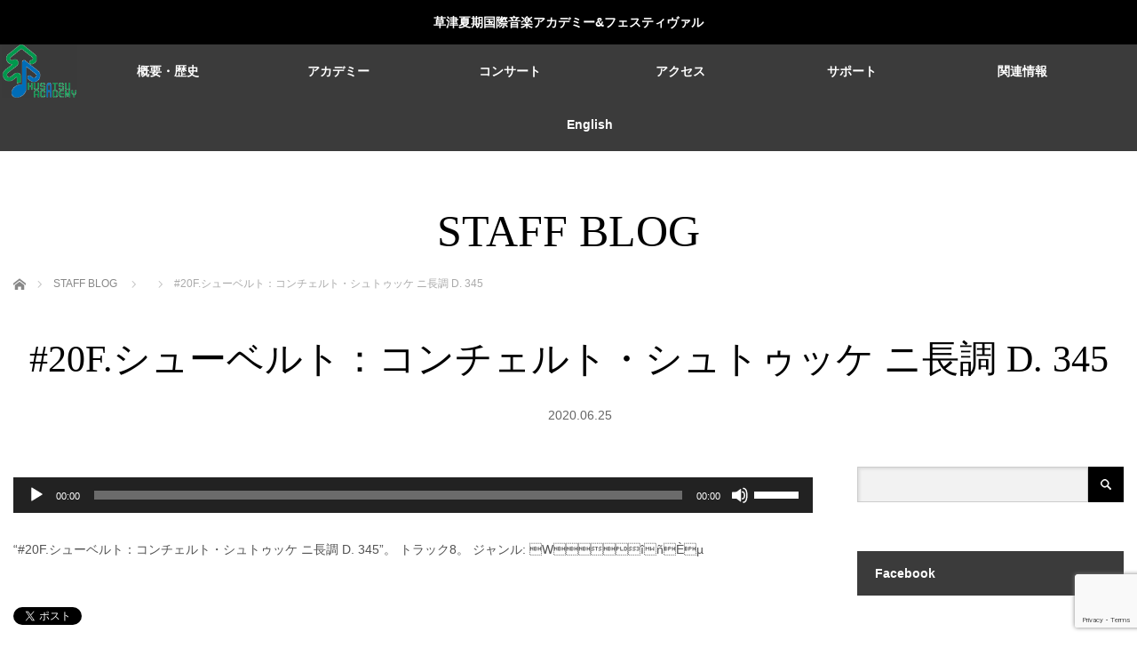

--- FILE ---
content_type: text/html; charset=UTF-8
request_url: https://kusa2.jp/20f-%E3%82%B7%E3%83%A5%E3%83%BC%E3%83%99%E3%83%AB%E3%83%88%EF%BC%9A%E3%82%B3%E3%83%B3%E3%83%81%E3%82%A7%E3%83%AB%E3%83%88%E3%83%BB%E3%82%B7%E3%83%A5%E3%83%88%E3%82%A5%E3%83%83%E3%82%B1-%E3%83%8B/
body_size: 24096
content:
<!DOCTYPE html>
<html class="pc" dir="ltr" lang="ja" prefix="og: https://ogp.me/ns#">
<head prefix="og: http://ogp.me/ns# fb: http://ogp.me/ns/fb#">
<meta charset="UTF-8">
<!--[if IE]><meta http-equiv="X-UA-Compatible" content="IE=edge"><![endif]-->
<meta name="viewport" content="width=device-width,initial-scale=1.0">
<title>#20F.シューベルト：コンチェルト・シュトゥッケ ニ長調 D. 345 | 草津夏期国際音楽アカデミー＆フェスティヴァル</title>
<meta name="description" content="“#20F.シューベルト：コンチェルト・シュトゥッケ ニ長調 D. 345”。 トラック8。">
<meta property="og:type" content="article">
<meta property="og:url" content="https://kusa2.jp/20f-%E3%82%B7%E3%83%A5%E3%83%BC%E3%83%99%E3%83%AB%E3%83%88%EF%BC%9A%E3%82%B3%E3%83%B3%E3%83%81%E3%82%A7%E3%83%AB%E3%83%88%E3%83%BB%E3%82%B7%E3%83%A5%E3%83%88%E3%82%A5%E3%83%83%E3%82%B1-%E3%83%8B/">
<meta property="og:title" content="#20F.シューベルト：コンチェルト・シュトゥッケ ニ長調 D. 345 | 草津夏期国際音楽アカデミー＆フェスティヴァル">
<meta property="og:description" content="“#20F.シューベルト：コンチェルト・シュトゥッケ ニ長調 D. 345”。 トラック8。">
<meta property="og:site_name" content="草津夏期国際音楽アカデミー＆フェスティヴァル">
<meta property="og:image" content="https://kusa2.jp/wp-content/themes/venus_tcd038/img/common/no_image3.gif">
<meta property="og:image:secure_url" content="https://kusa2.jp/wp-content/themes/venus_tcd038/img/common/no_image3.gif"> 
<meta property="og:image:width" content="600"> 
<meta property="og:image:height" content="400">
<meta name="twitter:card" content="summary">
<meta name="twitter:site" content="@kusa2ac">
<meta name="twitter:creator" content="kusa2ac">
<meta name="twitter:title" content="#20F.シューベルト：コンチェルト・シュトゥッケ ニ長調 D. 345 | 草津夏期国際音楽アカデミー＆フェスティヴァル">
<meta property="twitter:description" content="“#20F.シューベルト：コンチェルト・シュトゥッケ ニ長調 D. 345”。 トラック8。">
<meta name="twitter:image:src" content="https://kusa2.jp/wp-content/themes/venus_tcd038/img/common/no_image3.gif">
<link rel="pingback" href="https://kusa2.jp/xmlrpc.php">

<!-- MapPress Easy Google Maps Version:2.95.9 (https://www.mappresspro.com) -->

		<!-- All in One SEO 4.9.3 - aioseo.com -->
	<meta name="description" content="“#20F.シューベルト：コンチェルト・シュトゥッケ ニ長調 D. 345”。 トラック8。 ジャンル: WîñÈµ" />
	<meta name="robots" content="max-image-preview:large" />
	<meta name="author" content="academy-office"/>
	<meta name="google-site-verification" content="google-site-verification=KaLxZ-A1GaDRAAt7QWqpyHUkdFtLV3YMODmfALhpDSA" />
	<link rel="canonical" href="https://kusa2.jp/20f-%e3%82%b7%e3%83%a5%e3%83%bc%e3%83%99%e3%83%ab%e3%83%88%ef%bc%9a%e3%82%b3%e3%83%b3%e3%83%81%e3%82%a7%e3%83%ab%e3%83%88%e3%83%bb%e3%82%b7%e3%83%a5%e3%83%88%e3%82%a5%e3%83%83%e3%82%b1-%e3%83%8b/" />
	<meta name="generator" content="All in One SEO (AIOSEO) 4.9.3" />
		<meta property="og:locale" content="ja_JP" />
		<meta property="og:site_name" content="草津夏期国際音楽アカデミー＆フェスティヴァル | KUSATSU INTERNATIONAL SUMMER MUSIC ACADEMY &amp; FESTIVAL" />
		<meta property="og:type" content="article" />
		<meta property="og:title" content="#20F.シューベルト：コンチェルト・シュトゥッケ ニ長調 D. 345 | 草津夏期国際音楽アカデミー＆フェスティヴァル" />
		<meta property="og:url" content="https://kusa2.jp/20f-%e3%82%b7%e3%83%a5%e3%83%bc%e3%83%99%e3%83%ab%e3%83%88%ef%bc%9a%e3%82%b3%e3%83%b3%e3%83%81%e3%82%a7%e3%83%ab%e3%83%88%e3%83%bb%e3%82%b7%e3%83%a5%e3%83%88%e3%82%a5%e3%83%83%e3%82%b1-%e3%83%8b/" />
		<meta property="og:image" content="https://kusa2.jp/wp-content/uploads/2020/03/8d6b7e33d5cba543ed7934e0b4bb2648.png" />
		<meta property="og:image:secure_url" content="https://kusa2.jp/wp-content/uploads/2020/03/8d6b7e33d5cba543ed7934e0b4bb2648.png" />
		<meta property="og:image:width" content="84" />
		<meta property="og:image:height" content="60" />
		<meta property="article:published_time" content="2020-06-25T05:07:16+00:00" />
		<meta property="article:modified_time" content="2020-06-25T05:07:56+00:00" />
		<meta property="article:publisher" content="https://www.facebook.com/kusa2ac/" />
		<meta name="twitter:card" content="summary" />
		<meta name="twitter:site" content="@kusa2ac" />
		<meta name="twitter:title" content="#20F.シューベルト：コンチェルト・シュトゥッケ ニ長調 D. 345 | 草津夏期国際音楽アカデミー＆フェスティヴァル" />
		<meta name="twitter:creator" content="@kusa2ac" />
		<meta name="twitter:image" content="https://kusa2.jp/wp-content/uploads/2020/03/8d6b7e33d5cba543ed7934e0b4bb2648.png" />
		<script type="application/ld+json" class="aioseo-schema">
			{"@context":"https:\/\/schema.org","@graph":[{"@type":"BreadcrumbList","@id":"https:\/\/kusa2.jp\/20f-%e3%82%b7%e3%83%a5%e3%83%bc%e3%83%99%e3%83%ab%e3%83%88%ef%bc%9a%e3%82%b3%e3%83%b3%e3%83%81%e3%82%a7%e3%83%ab%e3%83%88%e3%83%bb%e3%82%b7%e3%83%a5%e3%83%88%e3%82%a5%e3%83%83%e3%82%b1-%e3%83%8b\/#breadcrumblist","itemListElement":[{"@type":"ListItem","@id":"https:\/\/kusa2.jp#listItem","position":1,"name":"Home","item":"https:\/\/kusa2.jp","nextItem":{"@type":"ListItem","@id":"https:\/\/kusa2.jp\/20f-%e3%82%b7%e3%83%a5%e3%83%bc%e3%83%99%e3%83%ab%e3%83%88%ef%bc%9a%e3%82%b3%e3%83%b3%e3%83%81%e3%82%a7%e3%83%ab%e3%83%88%e3%83%bb%e3%82%b7%e3%83%a5%e3%83%88%e3%82%a5%e3%83%83%e3%82%b1-%e3%83%8b\/#listItem","name":"#20F.\u30b7\u30e5\u30fc\u30d9\u30eb\u30c8\uff1a\u30b3\u30f3\u30c1\u30a7\u30eb\u30c8\u30fb\u30b7\u30e5\u30c8\u30a5\u30c3\u30b1 \u30cb\u9577\u8abf D. 345"}},{"@type":"ListItem","@id":"https:\/\/kusa2.jp\/20f-%e3%82%b7%e3%83%a5%e3%83%bc%e3%83%99%e3%83%ab%e3%83%88%ef%bc%9a%e3%82%b3%e3%83%b3%e3%83%81%e3%82%a7%e3%83%ab%e3%83%88%e3%83%bb%e3%82%b7%e3%83%a5%e3%83%88%e3%82%a5%e3%83%83%e3%82%b1-%e3%83%8b\/#listItem","position":2,"name":"#20F.\u30b7\u30e5\u30fc\u30d9\u30eb\u30c8\uff1a\u30b3\u30f3\u30c1\u30a7\u30eb\u30c8\u30fb\u30b7\u30e5\u30c8\u30a5\u30c3\u30b1 \u30cb\u9577\u8abf D. 345","previousItem":{"@type":"ListItem","@id":"https:\/\/kusa2.jp#listItem","name":"Home"}}]},{"@type":"ItemPage","@id":"https:\/\/kusa2.jp\/20f-%e3%82%b7%e3%83%a5%e3%83%bc%e3%83%99%e3%83%ab%e3%83%88%ef%bc%9a%e3%82%b3%e3%83%b3%e3%83%81%e3%82%a7%e3%83%ab%e3%83%88%e3%83%bb%e3%82%b7%e3%83%a5%e3%83%88%e3%82%a5%e3%83%83%e3%82%b1-%e3%83%8b\/#itempage","url":"https:\/\/kusa2.jp\/20f-%e3%82%b7%e3%83%a5%e3%83%bc%e3%83%99%e3%83%ab%e3%83%88%ef%bc%9a%e3%82%b3%e3%83%b3%e3%83%81%e3%82%a7%e3%83%ab%e3%83%88%e3%83%bb%e3%82%b7%e3%83%a5%e3%83%88%e3%82%a5%e3%83%83%e3%82%b1-%e3%83%8b\/","name":"#20F.\u30b7\u30e5\u30fc\u30d9\u30eb\u30c8\uff1a\u30b3\u30f3\u30c1\u30a7\u30eb\u30c8\u30fb\u30b7\u30e5\u30c8\u30a5\u30c3\u30b1 \u30cb\u9577\u8abf D. 345 | \u8349\u6d25\u590f\u671f\u56fd\u969b\u97f3\u697d\u30a2\u30ab\u30c7\u30df\u30fc\uff06\u30d5\u30a7\u30b9\u30c6\u30a3\u30f4\u30a1\u30eb","description":"\u201c#20F.\u30b7\u30e5\u30fc\u30d9\u30eb\u30c8\uff1a\u30b3\u30f3\u30c1\u30a7\u30eb\u30c8\u30fb\u30b7\u30e5\u30c8\u30a5\u30c3\u30b1 \u30cb\u9577\u8abf D. 345\u201d\u3002 \u30c8\u30e9\u30c3\u30af8\u3002 \u30b8\u30e3\u30f3\u30eb: \u0083W\u0083\u0083\u0083\u0093\u0083\u008b\u008f\u00ee\u0095\u00f1\u0082\u00c8\u0082\u00b5","inLanguage":"ja","isPartOf":{"@id":"https:\/\/kusa2.jp\/#website"},"breadcrumb":{"@id":"https:\/\/kusa2.jp\/20f-%e3%82%b7%e3%83%a5%e3%83%bc%e3%83%99%e3%83%ab%e3%83%88%ef%bc%9a%e3%82%b3%e3%83%b3%e3%83%81%e3%82%a7%e3%83%ab%e3%83%88%e3%83%bb%e3%82%b7%e3%83%a5%e3%83%88%e3%82%a5%e3%83%83%e3%82%b1-%e3%83%8b\/#breadcrumblist"},"author":{"@id":"https:\/\/kusa2.jp\/author\/academy-office\/#author"},"creator":{"@id":"https:\/\/kusa2.jp\/author\/academy-office\/#author"},"datePublished":"2020-06-25T14:07:16+09:00","dateModified":"2020-06-25T14:07:56+09:00"},{"@type":"Organization","@id":"https:\/\/kusa2.jp\/#organization","name":"\u516c\u76ca\u8ca1\u56e3\u6cd5\u4eba\u7fa4\u99ac\u8349\u6d25\u56fd\u969b\u97f3\u697d\u5354\u4f1a","description":"#\u97f3\u697d\u796d #\u30de\u30b9\u30bf\u30fc\u30af\u30e9\u30b9 #\u30b3\u30f3\u30b5\u30fc\u30c8","url":"https:\/\/kusa2.jp\/","telephone":"+81279888118","sameAs":["https:\/\/www.facebook.com\/kusa2ac\/","https:\/\/twitter.com\/kusa2ac\/","https:\/\/www.instagram.com\/kusatsuacademy_info_official\/","https:\/\/www.youtube.com\/playlist?list=PLtNaYnX2rRa4YkxiooRYLCUSsc-TocMl5"]},{"@type":"Person","@id":"https:\/\/kusa2.jp\/author\/academy-office\/#author","url":"https:\/\/kusa2.jp\/author\/academy-office\/","name":"academy-office","image":{"@type":"ImageObject","@id":"https:\/\/kusa2.jp\/20f-%e3%82%b7%e3%83%a5%e3%83%bc%e3%83%99%e3%83%ab%e3%83%88%ef%bc%9a%e3%82%b3%e3%83%b3%e3%83%81%e3%82%a7%e3%83%ab%e3%83%88%e3%83%bb%e3%82%b7%e3%83%a5%e3%83%88%e3%82%a5%e3%83%83%e3%82%b1-%e3%83%8b\/#authorImage","url":"https:\/\/secure.gravatar.com\/avatar\/e93343cd09fe2596b0e9251a983bf82e7e0ea1721ce65602fd886e00f190c19c?s=96&d=mm&r=g","width":96,"height":96,"caption":"academy-office"}},{"@type":"WebSite","@id":"https:\/\/kusa2.jp\/#website","url":"https:\/\/kusa2.jp\/","name":"\u8349\u6d25\u590f\u671f\u56fd\u969b\u97f3\u697d\u30a2\u30ab\u30c7\u30df\u30fc\uff06\u30d5\u30a7\u30b9\u30c6\u30a3\u30f4\u30a1\u30eb","description":"KUSATSU INTERNATIONAL SUMMER MUSIC ACADEMY & FESTIVAL","inLanguage":"ja","publisher":{"@id":"https:\/\/kusa2.jp\/#organization"}}]}
		</script>
		<!-- All in One SEO -->

<link rel='dns-prefetch' href='//www.googletagmanager.com' />
<link rel='dns-prefetch' href='//maxcdn.bootstrapcdn.com' />
<link rel="alternate" type="application/rss+xml" title="草津夏期国際音楽アカデミー＆フェスティヴァル &raquo; フィード" href="https://kusa2.jp/feed/" />
<link rel="alternate" type="application/rss+xml" title="草津夏期国際音楽アカデミー＆フェスティヴァル &raquo; コメントフィード" href="https://kusa2.jp/comments/feed/" />
<link rel="alternate" title="oEmbed (JSON)" type="application/json+oembed" href="https://kusa2.jp/wp-json/oembed/1.0/embed?url=https%3A%2F%2Fkusa2.jp%2F20f-%25e3%2582%25b7%25e3%2583%25a5%25e3%2583%25bc%25e3%2583%2599%25e3%2583%25ab%25e3%2583%2588%25ef%25bc%259a%25e3%2582%25b3%25e3%2583%25b3%25e3%2583%2581%25e3%2582%25a7%25e3%2583%25ab%25e3%2583%2588%25e3%2583%25bb%25e3%2582%25b7%25e3%2583%25a5%25e3%2583%2588%25e3%2582%25a5%25e3%2583%2583%25e3%2582%25b1-%25e3%2583%258b%2F" />
<link rel="alternate" title="oEmbed (XML)" type="text/xml+oembed" href="https://kusa2.jp/wp-json/oembed/1.0/embed?url=https%3A%2F%2Fkusa2.jp%2F20f-%25e3%2582%25b7%25e3%2583%25a5%25e3%2583%25bc%25e3%2583%2599%25e3%2583%25ab%25e3%2583%2588%25ef%25bc%259a%25e3%2582%25b3%25e3%2583%25b3%25e3%2583%2581%25e3%2582%25a7%25e3%2583%25ab%25e3%2583%2588%25e3%2583%25bb%25e3%2582%25b7%25e3%2583%25a5%25e3%2583%2588%25e3%2582%25a5%25e3%2583%2583%25e3%2582%25b1-%25e3%2583%258b%2F&#038;format=xml" />
		<!-- This site uses the Google Analytics by ExactMetrics plugin v8.11.1 - Using Analytics tracking - https://www.exactmetrics.com/ -->
		<!-- Note: ExactMetrics is not currently configured on this site. The site owner needs to authenticate with Google Analytics in the ExactMetrics settings panel. -->
					<!-- No tracking code set -->
				<!-- / Google Analytics by ExactMetrics -->
		<style id='wp-img-auto-sizes-contain-inline-css' type='text/css'>
img:is([sizes=auto i],[sizes^="auto," i]){contain-intrinsic-size:3000px 1500px}
/*# sourceURL=wp-img-auto-sizes-contain-inline-css */
</style>
<link rel='stylesheet' id='twb-open-sans-css' href='https://fonts.googleapis.com/css?family=Open+Sans%3A300%2C400%2C500%2C600%2C700%2C800&#038;display=swap&#038;ver=6.9' type='text/css' media='all' />
<link rel='stylesheet' id='twbbwg-global-css' href='https://kusa2.jp/wp-content/plugins/photo-gallery/booster/assets/css/global.css?ver=1.0.0' type='text/css' media='all' />
<link rel='stylesheet' id='style-css' href='https://kusa2.jp/wp-content/themes/venus_tcd038/style.css?ver=3.0.2' type='text/css' media='screen' />
<link rel='stylesheet' id='sbi_styles-css' href='https://kusa2.jp/wp-content/plugins/instagram-feed/css/sbi-styles.min.css?ver=6.9.1' type='text/css' media='all' />
<link rel='stylesheet' id='wp-block-library-css' href='https://kusa2.jp/wp-includes/css/dist/block-library/style.min.css?ver=6.9' type='text/css' media='all' />
<style id='global-styles-inline-css' type='text/css'>
:root{--wp--preset--aspect-ratio--square: 1;--wp--preset--aspect-ratio--4-3: 4/3;--wp--preset--aspect-ratio--3-4: 3/4;--wp--preset--aspect-ratio--3-2: 3/2;--wp--preset--aspect-ratio--2-3: 2/3;--wp--preset--aspect-ratio--16-9: 16/9;--wp--preset--aspect-ratio--9-16: 9/16;--wp--preset--color--black: #000000;--wp--preset--color--cyan-bluish-gray: #abb8c3;--wp--preset--color--white: #ffffff;--wp--preset--color--pale-pink: #f78da7;--wp--preset--color--vivid-red: #cf2e2e;--wp--preset--color--luminous-vivid-orange: #ff6900;--wp--preset--color--luminous-vivid-amber: #fcb900;--wp--preset--color--light-green-cyan: #7bdcb5;--wp--preset--color--vivid-green-cyan: #00d084;--wp--preset--color--pale-cyan-blue: #8ed1fc;--wp--preset--color--vivid-cyan-blue: #0693e3;--wp--preset--color--vivid-purple: #9b51e0;--wp--preset--gradient--vivid-cyan-blue-to-vivid-purple: linear-gradient(135deg,rgb(6,147,227) 0%,rgb(155,81,224) 100%);--wp--preset--gradient--light-green-cyan-to-vivid-green-cyan: linear-gradient(135deg,rgb(122,220,180) 0%,rgb(0,208,130) 100%);--wp--preset--gradient--luminous-vivid-amber-to-luminous-vivid-orange: linear-gradient(135deg,rgb(252,185,0) 0%,rgb(255,105,0) 100%);--wp--preset--gradient--luminous-vivid-orange-to-vivid-red: linear-gradient(135deg,rgb(255,105,0) 0%,rgb(207,46,46) 100%);--wp--preset--gradient--very-light-gray-to-cyan-bluish-gray: linear-gradient(135deg,rgb(238,238,238) 0%,rgb(169,184,195) 100%);--wp--preset--gradient--cool-to-warm-spectrum: linear-gradient(135deg,rgb(74,234,220) 0%,rgb(151,120,209) 20%,rgb(207,42,186) 40%,rgb(238,44,130) 60%,rgb(251,105,98) 80%,rgb(254,248,76) 100%);--wp--preset--gradient--blush-light-purple: linear-gradient(135deg,rgb(255,206,236) 0%,rgb(152,150,240) 100%);--wp--preset--gradient--blush-bordeaux: linear-gradient(135deg,rgb(254,205,165) 0%,rgb(254,45,45) 50%,rgb(107,0,62) 100%);--wp--preset--gradient--luminous-dusk: linear-gradient(135deg,rgb(255,203,112) 0%,rgb(199,81,192) 50%,rgb(65,88,208) 100%);--wp--preset--gradient--pale-ocean: linear-gradient(135deg,rgb(255,245,203) 0%,rgb(182,227,212) 50%,rgb(51,167,181) 100%);--wp--preset--gradient--electric-grass: linear-gradient(135deg,rgb(202,248,128) 0%,rgb(113,206,126) 100%);--wp--preset--gradient--midnight: linear-gradient(135deg,rgb(2,3,129) 0%,rgb(40,116,252) 100%);--wp--preset--font-size--small: 13px;--wp--preset--font-size--medium: 20px;--wp--preset--font-size--large: 36px;--wp--preset--font-size--x-large: 42px;--wp--preset--spacing--20: 0.44rem;--wp--preset--spacing--30: 0.67rem;--wp--preset--spacing--40: 1rem;--wp--preset--spacing--50: 1.5rem;--wp--preset--spacing--60: 2.25rem;--wp--preset--spacing--70: 3.38rem;--wp--preset--spacing--80: 5.06rem;--wp--preset--shadow--natural: 6px 6px 9px rgba(0, 0, 0, 0.2);--wp--preset--shadow--deep: 12px 12px 50px rgba(0, 0, 0, 0.4);--wp--preset--shadow--sharp: 6px 6px 0px rgba(0, 0, 0, 0.2);--wp--preset--shadow--outlined: 6px 6px 0px -3px rgb(255, 255, 255), 6px 6px rgb(0, 0, 0);--wp--preset--shadow--crisp: 6px 6px 0px rgb(0, 0, 0);}:where(.is-layout-flex){gap: 0.5em;}:where(.is-layout-grid){gap: 0.5em;}body .is-layout-flex{display: flex;}.is-layout-flex{flex-wrap: wrap;align-items: center;}.is-layout-flex > :is(*, div){margin: 0;}body .is-layout-grid{display: grid;}.is-layout-grid > :is(*, div){margin: 0;}:where(.wp-block-columns.is-layout-flex){gap: 2em;}:where(.wp-block-columns.is-layout-grid){gap: 2em;}:where(.wp-block-post-template.is-layout-flex){gap: 1.25em;}:where(.wp-block-post-template.is-layout-grid){gap: 1.25em;}.has-black-color{color: var(--wp--preset--color--black) !important;}.has-cyan-bluish-gray-color{color: var(--wp--preset--color--cyan-bluish-gray) !important;}.has-white-color{color: var(--wp--preset--color--white) !important;}.has-pale-pink-color{color: var(--wp--preset--color--pale-pink) !important;}.has-vivid-red-color{color: var(--wp--preset--color--vivid-red) !important;}.has-luminous-vivid-orange-color{color: var(--wp--preset--color--luminous-vivid-orange) !important;}.has-luminous-vivid-amber-color{color: var(--wp--preset--color--luminous-vivid-amber) !important;}.has-light-green-cyan-color{color: var(--wp--preset--color--light-green-cyan) !important;}.has-vivid-green-cyan-color{color: var(--wp--preset--color--vivid-green-cyan) !important;}.has-pale-cyan-blue-color{color: var(--wp--preset--color--pale-cyan-blue) !important;}.has-vivid-cyan-blue-color{color: var(--wp--preset--color--vivid-cyan-blue) !important;}.has-vivid-purple-color{color: var(--wp--preset--color--vivid-purple) !important;}.has-black-background-color{background-color: var(--wp--preset--color--black) !important;}.has-cyan-bluish-gray-background-color{background-color: var(--wp--preset--color--cyan-bluish-gray) !important;}.has-white-background-color{background-color: var(--wp--preset--color--white) !important;}.has-pale-pink-background-color{background-color: var(--wp--preset--color--pale-pink) !important;}.has-vivid-red-background-color{background-color: var(--wp--preset--color--vivid-red) !important;}.has-luminous-vivid-orange-background-color{background-color: var(--wp--preset--color--luminous-vivid-orange) !important;}.has-luminous-vivid-amber-background-color{background-color: var(--wp--preset--color--luminous-vivid-amber) !important;}.has-light-green-cyan-background-color{background-color: var(--wp--preset--color--light-green-cyan) !important;}.has-vivid-green-cyan-background-color{background-color: var(--wp--preset--color--vivid-green-cyan) !important;}.has-pale-cyan-blue-background-color{background-color: var(--wp--preset--color--pale-cyan-blue) !important;}.has-vivid-cyan-blue-background-color{background-color: var(--wp--preset--color--vivid-cyan-blue) !important;}.has-vivid-purple-background-color{background-color: var(--wp--preset--color--vivid-purple) !important;}.has-black-border-color{border-color: var(--wp--preset--color--black) !important;}.has-cyan-bluish-gray-border-color{border-color: var(--wp--preset--color--cyan-bluish-gray) !important;}.has-white-border-color{border-color: var(--wp--preset--color--white) !important;}.has-pale-pink-border-color{border-color: var(--wp--preset--color--pale-pink) !important;}.has-vivid-red-border-color{border-color: var(--wp--preset--color--vivid-red) !important;}.has-luminous-vivid-orange-border-color{border-color: var(--wp--preset--color--luminous-vivid-orange) !important;}.has-luminous-vivid-amber-border-color{border-color: var(--wp--preset--color--luminous-vivid-amber) !important;}.has-light-green-cyan-border-color{border-color: var(--wp--preset--color--light-green-cyan) !important;}.has-vivid-green-cyan-border-color{border-color: var(--wp--preset--color--vivid-green-cyan) !important;}.has-pale-cyan-blue-border-color{border-color: var(--wp--preset--color--pale-cyan-blue) !important;}.has-vivid-cyan-blue-border-color{border-color: var(--wp--preset--color--vivid-cyan-blue) !important;}.has-vivid-purple-border-color{border-color: var(--wp--preset--color--vivid-purple) !important;}.has-vivid-cyan-blue-to-vivid-purple-gradient-background{background: var(--wp--preset--gradient--vivid-cyan-blue-to-vivid-purple) !important;}.has-light-green-cyan-to-vivid-green-cyan-gradient-background{background: var(--wp--preset--gradient--light-green-cyan-to-vivid-green-cyan) !important;}.has-luminous-vivid-amber-to-luminous-vivid-orange-gradient-background{background: var(--wp--preset--gradient--luminous-vivid-amber-to-luminous-vivid-orange) !important;}.has-luminous-vivid-orange-to-vivid-red-gradient-background{background: var(--wp--preset--gradient--luminous-vivid-orange-to-vivid-red) !important;}.has-very-light-gray-to-cyan-bluish-gray-gradient-background{background: var(--wp--preset--gradient--very-light-gray-to-cyan-bluish-gray) !important;}.has-cool-to-warm-spectrum-gradient-background{background: var(--wp--preset--gradient--cool-to-warm-spectrum) !important;}.has-blush-light-purple-gradient-background{background: var(--wp--preset--gradient--blush-light-purple) !important;}.has-blush-bordeaux-gradient-background{background: var(--wp--preset--gradient--blush-bordeaux) !important;}.has-luminous-dusk-gradient-background{background: var(--wp--preset--gradient--luminous-dusk) !important;}.has-pale-ocean-gradient-background{background: var(--wp--preset--gradient--pale-ocean) !important;}.has-electric-grass-gradient-background{background: var(--wp--preset--gradient--electric-grass) !important;}.has-midnight-gradient-background{background: var(--wp--preset--gradient--midnight) !important;}.has-small-font-size{font-size: var(--wp--preset--font-size--small) !important;}.has-medium-font-size{font-size: var(--wp--preset--font-size--medium) !important;}.has-large-font-size{font-size: var(--wp--preset--font-size--large) !important;}.has-x-large-font-size{font-size: var(--wp--preset--font-size--x-large) !important;}
/*# sourceURL=global-styles-inline-css */
</style>

<style id='classic-theme-styles-inline-css' type='text/css'>
/*! This file is auto-generated */
.wp-block-button__link{color:#fff;background-color:#32373c;border-radius:9999px;box-shadow:none;text-decoration:none;padding:calc(.667em + 2px) calc(1.333em + 2px);font-size:1.125em}.wp-block-file__button{background:#32373c;color:#fff;text-decoration:none}
/*# sourceURL=/wp-includes/css/classic-themes.min.css */
</style>
<link rel='stylesheet' id='contact-form-7-css' href='https://kusa2.jp/wp-content/plugins/contact-form-7/includes/css/styles.css?ver=6.1.4' type='text/css' media='all' />
<link rel='stylesheet' id='ctf_styles-css' href='https://kusa2.jp/wp-content/plugins/custom-twitter-feeds/css/ctf-styles.min.css?ver=2.3.1' type='text/css' media='all' />
<link rel='stylesheet' id='mappress-leaflet-css' href='https://kusa2.jp/wp-content/plugins/mappress-google-maps-for-wordpress/lib/leaflet/leaflet.css?ver=1.7.1' type='text/css' media='all' />
<link rel='stylesheet' id='mappress-css' href='https://kusa2.jp/wp-content/plugins/mappress-google-maps-for-wordpress/css/mappress.css?ver=2.95.9' type='text/css' media='all' />
<link rel='stylesheet' id='bwg_fonts-css' href='https://kusa2.jp/wp-content/plugins/photo-gallery/css/bwg-fonts/fonts.css?ver=0.0.1' type='text/css' media='all' />
<link rel='stylesheet' id='sumoselect-css' href='https://kusa2.jp/wp-content/plugins/photo-gallery/css/sumoselect.min.css?ver=3.4.6' type='text/css' media='all' />
<link rel='stylesheet' id='mCustomScrollbar-css' href='https://kusa2.jp/wp-content/plugins/photo-gallery/css/jquery.mCustomScrollbar.min.css?ver=3.1.5' type='text/css' media='all' />
<link rel='stylesheet' id='bwg_googlefonts-css' href='https://fonts.googleapis.com/css?family=Ubuntu&#038;subset=greek,latin,greek-ext,vietnamese,cyrillic-ext,latin-ext,cyrillic' type='text/css' media='all' />
<link rel='stylesheet' id='bwg_frontend-css' href='https://kusa2.jp/wp-content/plugins/photo-gallery/css/styles.min.css?ver=1.8.37' type='text/css' media='all' />
<link rel='stylesheet' id='wp-show-posts-css' href='https://kusa2.jp/wp-content/plugins/wp-show-posts/css/wp-show-posts-min.css?ver=1.1.6' type='text/css' media='all' />
<link rel='stylesheet' id='cff-css' href='https://kusa2.jp/wp-content/plugins/custom-facebook-feed/assets/css/cff-style.min.css?ver=4.3.4' type='text/css' media='all' />
<link rel='stylesheet' id='sb-font-awesome-css' href='https://maxcdn.bootstrapcdn.com/font-awesome/4.7.0/css/font-awesome.min.css?ver=6.9' type='text/css' media='all' />
<link rel='stylesheet' id='jquery.lightbox.min.css-css' href='https://kusa2.jp/wp-content/plugins/wp-jquery-lightbox/lightboxes/wp-jquery-lightbox/styles/lightbox.min.css?ver=2.3.4' type='text/css' media='all' />
<link rel='stylesheet' id='jqlb-overrides-css' href='https://kusa2.jp/wp-content/plugins/wp-jquery-lightbox/lightboxes/wp-jquery-lightbox/styles/overrides.css?ver=2.3.4' type='text/css' media='all' />
<style id='jqlb-overrides-inline-css' type='text/css'>

			#outerImageContainer {
				box-shadow: 0 0 4px 2px rgba(0,0,0,.2);
			}
			#imageContainer{
				padding: 8px;
			}
			#imageDataContainer {
				box-shadow: none;
				z-index: auto;
			}
			#prevArrow,
			#nextArrow{
				background-color: #ffffff;
				color: #000000;
			}
/*# sourceURL=jqlb-overrides-inline-css */
</style>
<!--n2css--><!--n2js--><script type="text/javascript" src="https://kusa2.jp/wp-includes/js/jquery/jquery.min.js?ver=3.7.1" id="jquery-core-js"></script>
<script type="text/javascript" src="https://kusa2.jp/wp-includes/js/jquery/jquery-migrate.min.js?ver=3.4.1" id="jquery-migrate-js"></script>
<script type="text/javascript" src="https://kusa2.jp/wp-content/plugins/photo-gallery/booster/assets/js/circle-progress.js?ver=1.2.2" id="twbbwg-circle-js"></script>
<script type="text/javascript" id="twbbwg-global-js-extra">
/* <![CDATA[ */
var twb = {"nonce":"27627084c2","ajax_url":"https://kusa2.jp/wp-admin/admin-ajax.php","plugin_url":"https://kusa2.jp/wp-content/plugins/photo-gallery/booster","href":"https://kusa2.jp/wp-admin/admin.php?page=twbbwg_photo-gallery"};
var twb = {"nonce":"27627084c2","ajax_url":"https://kusa2.jp/wp-admin/admin-ajax.php","plugin_url":"https://kusa2.jp/wp-content/plugins/photo-gallery/booster","href":"https://kusa2.jp/wp-admin/admin.php?page=twbbwg_photo-gallery"};
//# sourceURL=twbbwg-global-js-extra
/* ]]> */
</script>
<script type="text/javascript" src="https://kusa2.jp/wp-content/plugins/photo-gallery/booster/assets/js/global.js?ver=1.0.0" id="twbbwg-global-js"></script>
<script type="text/javascript" src="https://kusa2.jp/wp-content/plugins/photo-gallery/js/jquery.lazy.min.js?ver=1.8.37" id="bwg_lazyload-js"></script>
<script type="text/javascript" src="https://kusa2.jp/wp-content/plugins/photo-gallery/js/jquery.sumoselect.min.js?ver=3.4.6" id="sumoselect-js"></script>
<script type="text/javascript" src="https://kusa2.jp/wp-content/plugins/photo-gallery/js/tocca.min.js?ver=2.0.9" id="bwg_mobile-js"></script>
<script type="text/javascript" src="https://kusa2.jp/wp-content/plugins/photo-gallery/js/jquery.mCustomScrollbar.concat.min.js?ver=3.1.5" id="mCustomScrollbar-js"></script>
<script type="text/javascript" src="https://kusa2.jp/wp-content/plugins/photo-gallery/js/jquery.fullscreen.min.js?ver=0.6.0" id="jquery-fullscreen-js"></script>
<script type="text/javascript" id="bwg_frontend-js-extra">
/* <![CDATA[ */
var bwg_objectsL10n = {"bwg_field_required":"\u30d5\u30a3\u30fc\u30eb\u30c9\u306f\u5fc5\u9808\u3067\u3059\u3002","bwg_mail_validation":"\u3053\u308c\u306f\u6709\u52b9\u306a\u30e1\u30fc\u30eb\u30a2\u30c9\u30ec\u30b9\u3067\u306f\u3042\u308a\u307e\u305b\u3093\u3002","bwg_search_result":"\u691c\u7d22\u306b\u4e00\u81f4\u3059\u308b\u753b\u50cf\u304c\u3042\u308a\u307e\u305b\u3093\u3002","bwg_select_tag":"Select Tag","bwg_order_by":"Order By","bwg_search":"\u691c\u7d22","bwg_show_ecommerce":"Show Ecommerce","bwg_hide_ecommerce":"Hide Ecommerce","bwg_show_comments":"\u30b3\u30e1\u30f3\u30c8\u3092\u8868\u793a","bwg_hide_comments":"\u30b3\u30e1\u30f3\u30c8\u3092\u975e\u8868\u793a\u306b\u3057\u307e\u3059","bwg_restore":"\u5fa9\u5143\u3057\u307e\u3059","bwg_maximize":"\u6700\u5927\u5316\u3057\u307e\u3059","bwg_fullscreen":"\u30d5\u30eb\u30b9\u30af\u30ea\u30fc\u30f3","bwg_exit_fullscreen":"\u30d5\u30eb\u30b9\u30af\u30ea\u30fc\u30f3\u3092\u7d42\u4e86\u3057\u307e\u3059","bwg_search_tag":"SEARCH...","bwg_tag_no_match":"No tags found","bwg_all_tags_selected":"All tags selected","bwg_tags_selected":"tags selected","play":"\u518d\u751f","pause":"\u4e00\u6642\u505c\u6b62\u3057\u307e\u3059","is_pro":"","bwg_play":"\u518d\u751f","bwg_pause":"\u4e00\u6642\u505c\u6b62\u3057\u307e\u3059","bwg_hide_info":"\u60c5\u5831\u3092\u96a0\u3059","bwg_show_info":"\u60c5\u5831\u3092\u8868\u793a\u3057\u307e\u3059","bwg_hide_rating":"Hide rating","bwg_show_rating":"Show rating","ok":"Ok","cancel":"Cancel","select_all":"Select all","lazy_load":"1","lazy_loader":"https://kusa2.jp/wp-content/plugins/photo-gallery/images/ajax_loader.png","front_ajax":"0","bwg_tag_see_all":"see all tags","bwg_tag_see_less":"see less tags"};
//# sourceURL=bwg_frontend-js-extra
/* ]]> */
</script>
<script type="text/javascript" src="https://kusa2.jp/wp-content/plugins/photo-gallery/js/scripts.min.js?ver=1.8.37" id="bwg_frontend-js"></script>

<!-- Site Kit によって追加された Google タグ（gtag.js）スニペット -->
<!-- Google アナリティクス スニペット (Site Kit が追加) -->
<script type="text/javascript" src="https://www.googletagmanager.com/gtag/js?id=GT-KDBDJQZ4" id="google_gtagjs-js" async></script>
<script type="text/javascript" id="google_gtagjs-js-after">
/* <![CDATA[ */
window.dataLayer = window.dataLayer || [];function gtag(){dataLayer.push(arguments);}
gtag("set","linker",{"domains":["kusa2.jp"]});
gtag("js", new Date());
gtag("set", "developer_id.dZTNiMT", true);
gtag("config", "GT-KDBDJQZ4");
 window._googlesitekit = window._googlesitekit || {}; window._googlesitekit.throttledEvents = []; window._googlesitekit.gtagEvent = (name, data) => { var key = JSON.stringify( { name, data } ); if ( !! window._googlesitekit.throttledEvents[ key ] ) { return; } window._googlesitekit.throttledEvents[ key ] = true; setTimeout( () => { delete window._googlesitekit.throttledEvents[ key ]; }, 5 ); gtag( "event", name, { ...data, event_source: "site-kit" } ); }; 
//# sourceURL=google_gtagjs-js-after
/* ]]> */
</script>
<link rel="https://api.w.org/" href="https://kusa2.jp/wp-json/" /><link rel="alternate" title="JSON" type="application/json" href="https://kusa2.jp/wp-json/wp/v2/media/9622" /><link rel='shortlink' href='https://kusa2.jp/?p=9622' />
<meta name="generator" content="Site Kit by Google 1.170.0" /><script type="text/javascript">//<![CDATA[
  function external_links_in_new_windows_loop() {
    if (!document.links) {
      document.links = document.getElementsByTagName('a');
    }
    var change_link = false;
    var force = '';
    var ignore = '';

    for (var t=0; t<document.links.length; t++) {
      var all_links = document.links[t];
      change_link = false;
      
      if(document.links[t].hasAttribute('onClick') == false) {
        // forced if the address starts with http (or also https), but does not link to the current domain
        if(all_links.href.search(/^http/) != -1 && all_links.href.search('kusa2.jp') == -1 && all_links.href.search(/^#/) == -1) {
          // console.log('Changed ' + all_links.href);
          change_link = true;
        }
          
        if(force != '' && all_links.href.search(force) != -1) {
          // forced
          // console.log('force ' + all_links.href);
          change_link = true;
        }
        
        if(ignore != '' && all_links.href.search(ignore) != -1) {
          // console.log('ignore ' + all_links.href);
          // ignored
          change_link = false;
        }

        if(change_link == true) {
          // console.log('Changed ' + all_links.href);
          document.links[t].setAttribute('onClick', 'javascript:window.open(\'' + all_links.href.replace(/'/g, '') + '\', \'_blank\', \'noopener\'); return false;');
          document.links[t].removeAttribute('target');
        }
      }
    }
  }
  
  // Load
  function external_links_in_new_windows_load(func)
  {  
    var oldonload = window.onload;
    if (typeof window.onload != 'function'){
      window.onload = func;
    } else {
      window.onload = function(){
        oldonload();
        func();
      }
    }
  }

  external_links_in_new_windows_load(external_links_in_new_windows_loop);
  //]]></script>


<script src="https://kusa2.jp/wp-content/themes/venus_tcd038/js/modernizr.js?ver=3.0.2"></script>
<script src="https://kusa2.jp/wp-content/themes/venus_tcd038/js/jscript.js?ver=3.0.2"></script>
<script src="https://kusa2.jp/wp-content/themes/venus_tcd038/js/comment.js?ver=3.0.2"></script>

<link rel="stylesheet" href="https://kusa2.jp/wp-content/themes/venus_tcd038/responsive.css?ver=3.0.2">

<link rel="stylesheet" href="https://kusa2.jp/wp-content/themes/venus_tcd038/japanese.css?ver=3.0.2">

<!--[if lt IE 9]>
<script src="https://kusa2.jp/wp-content/themes/venus_tcd038/js/html5.js?ver=3.0.2"></script>
<![endif]-->

<style type="text/css">

.pc #global_menu { margin-left:47.6px; }

a:hover, .post_content a:hover, #mobile_logo a:hover, #bread_crumb a:hover, #post_meta_top a:hover, #post_meta_bottom a:hover,
 .pc #global_menu > ul > li > a:hover, .pc #global_menu > ul > li.active > a, .pc #global_menu > ul > li.current-menu-item > a,
 #index_recent .index_recent_tab_content a:hover, #index_recent .index_recent_tab_content a.link:hover, #index_recent .index_recent_tab_content a.link:hover:after,
 #news_archive .title a:hover, #archive #post_list .title a:hover, #archive #post_list li .category a:hover, #related_post li a:hover .title,
#single_news_list .link:hover, #single_news_list .link:hover:after, .mobile #comment_header ul li a:hover, .mobile #comment_header ul li.comment_switch_active a,
.mobile #comment_header ul li.comment_switch_active a:hover, #footer_logo a:hover, .footer_headline, .footer_headline a, .footer_widget .collapse_category_list li a:hover, .footer_widget.styled_menu_widget .menu li a:hover, #bread_crumb li.home a:hover:before, .custom-html-widget a:hover
 { color:#30D2F2; }

 a.menu_button:hover span, .pc #logo_image,
 .pc #global_menu ul ul a:hover, .pc #global_menu ul ul > li.active > a, .pc #global_menu ul ul li.current-menu-item > a,
 .flex-control-nav a:hover, .flex-control-nav a.flex-active, #load_post a:hover,
 #wp-calendar td a:hover, #wp-calendar #prev a:hover, #wp-calendar #next a:hover, .widget_search #search-btn input:hover, .widget_search #searchsubmit:hover, .side_widget.google_search #searchsubmit:hover,
 #submit_comment:hover, #post_pagination a:hover, #post_pagination p, .page_navi a:hover, .page_navi .current
 { background-color:#30D2F2; }

.mobile #global_menu li a:hover { background-color:#30D2F2 !important; }

#comment_textarea textarea:focus, #guest_info input:focus
 { border-color:#30D2F2; }

.pc #header, .pc .home #header_inner, #footer, .pc .home.header_slide_down #header, .pc .home.header_slide_up #header,
 .pc #global_menu ul ul, .mobile #global_menu ul, .mobile a.menu_button.active,
 #comment_headline, #single_news_headline, #news_archive_headline, .side_headline,
 #archive ul.category li a.active, .brand_category_list li a.active
 { background-color:#3B3B3B; }

.post_content a, .custom-html-widget a { color:#30D2F2; }

#post_title { font-size:42px; }
.mobile #post_title { font-size:27.7px; }
.post_content, #previous_next_post .title { font-size:14px; }
#news_archive .title { font-size:32px; }
.mobile #news_archive .title { font-size:21.1px; }
.single-news #post_title { font-size:42px; }
.mobile .single-news #post_title { font-size:27.7px; }
.single-news .post_content { font-size:14px; }
.single-brand #post_title { font-size:42px; }
.mobile .single-brand #post_title { font-size:27.7px; }
.single-brand .post_content { font-size:14px; }
.home #post_list_type1 #post_list li .title { font-size:px; }
#archive #post_list li .title, #related_post li .title { font-size:16px; }

#index_grid .grid-item:hover { background-color:#000000; }
#index_grid .grid-item:hover .image { opacity:0.3; }
#archive #post_list li .image:hover { background-color:#000000; }
#archive #post_list li .image:hover img { opacity:0.7; }
#related_post li .image:hover { background-color:#000000; }
#related_post li .image:hover img { opacity:0.7; }
#news_archive .news_image:hover { background-color:#000000; }
#news_archive .news_image:hover img { opacity:0.7; }

#site_loader_spinner { border-top:3px solid rgba(48,210,242,0.2); border-right:3px solid rgba(48,210,242,0.2); border-bottom:3px solid rgba(48,210,242,0.2); border-left:3px solid #30D2F2; }


gtag('config', 'UA-121392432-1');


</style>


<style type="text/css"></style><link rel="icon" href="https://kusa2.jp/wp-content/uploads/2019/04/cropped-4eb92651e867f56ca8433dc33cb5938a-32x32.jpg" sizes="32x32" />
<link rel="icon" href="https://kusa2.jp/wp-content/uploads/2019/04/cropped-4eb92651e867f56ca8433dc33cb5938a-192x192.jpg" sizes="192x192" />
<link rel="apple-touch-icon" href="https://kusa2.jp/wp-content/uploads/2019/04/cropped-4eb92651e867f56ca8433dc33cb5938a-180x180.jpg" />
<meta name="msapplication-TileImage" content="https://kusa2.jp/wp-content/uploads/2019/04/cropped-4eb92651e867f56ca8433dc33cb5938a-270x270.jpg" />
<link rel='stylesheet' id='mediaelement-css' href='https://kusa2.jp/wp-includes/js/mediaelement/mediaelementplayer-legacy.min.css?ver=4.2.17' type='text/css' media='all' />
<link rel='stylesheet' id='wp-mediaelement-css' href='https://kusa2.jp/wp-includes/js/mediaelement/wp-mediaelement.min.css?ver=6.9' type='text/css' media='all' />
</head>
<body data-rsssl=1 class="attachment wp-singular attachment-template-default single single-attachment postid-9622 attachmentid-9622 attachment-mpeg wp-theme-venus_tcd038">


<div id="site_loader_overlay"><div id="site_loader_spinner">Loading</div></div>
<div id="site_wrap" class="hide">

 <div id="js-header-message" class="p-header-message" style="color:#FFFFFF;background-color:#000000;">
    <a href="#" class="p-header-message__label">草津夏期国際音楽アカデミー&amp;フェスティヴァル</a>
  </div>

 
 <div id="header">
  <div id="header_inner" class="clearfix">
   <!-- logo -->
   <div id='logo_image'>
<h1 id="logo" class="serif"><a href=" https://kusa2.jp/" title="草津夏期国際音楽アカデミー＆フェスティヴァル"><img src="https://kusa2.jp/wp-content/uploads/2020/03/d123b4cba4bee2f88b207490b396b380.jpg" height="60" alt="草津夏期国際音楽アカデミー＆フェスティヴァル" title="草津夏期国際音楽アカデミー＆フェスティヴァル" /></a></h1>
</div>
   <div id="mobile_logo" class="mobile_logo_center serif"><a href="https://kusa2.jp/"><img src="https://kusa2.jp/wp-content/uploads/2017/02/8d6b7e33d5cba543ed7934e0b4bb2648-1.png" alt="草津夏期国際音楽アカデミー＆フェスティヴァル" title="草津夏期国際音楽アカデミー＆フェスティヴァル" /></a></div>
   
   <!-- global menu -->
      <a href="#" class="menu_button" title="メニュー"><span></span><span></span><span></span></a>
   <div id="global_menu" class="clearfix">
    <ul id="menu-2020" class="menu"><li id="menu-item-2225" class="menu-item menu-item-type-post_type menu-item-object-page menu-item-has-children menu-item-2225"><a href="https://kusa2.jp/information/history/">概要・歴史</a>
<ul class="sub-menu">
	<li id="menu-item-2262" class="menu-item menu-item-type-post_type menu-item-object-page menu-item-2262"><a href="https://kusa2.jp/information/history/theme/">草津アカデミーとテーマ</a></li>
	<li id="menu-item-2477" class="menu-item menu-item-type-post_type menu-item-object-page menu-item-2477"><a href="https://kusa2.jp/information/history/faculty/">これまでの参加講師</a></li>
	<li id="menu-item-2226" class="menu-item menu-item-type-post_type menu-item-object-page menu-item-2226"><a href="https://kusa2.jp/information/history/photo/">フォトギャラリー</a></li>
	<li id="menu-item-3453" class="menu-item menu-item-type-post_type menu-item-object-page menu-item-3453"><a href="https://kusa2.jp/information/history/record/">音楽祭の記録</a></li>
</ul>
</li>
<li id="menu-item-2203" class="menu-item menu-item-type-post_type menu-item-object-page menu-item-has-children menu-item-2203"><a href="https://kusa2.jp/academy/">アカデミー</a>
<ul class="sub-menu">
	<li id="menu-item-27584" class="menu-item menu-item-type-post_type menu-item-object-page menu-item-27584"><a href="https://kusa2.jp/academy/2026faculty/">2026 講師紹介</a></li>
	<li id="menu-item-25380" class="menu-item menu-item-type-post_type menu-item-object-page menu-item-25380"><a href="https://kusa2.jp/academy/scholarship45/">奨学・奨励制度</a></li>
	<li id="menu-item-25378" class="menu-item menu-item-type-post_type menu-item-object-page menu-item-25378"><a href="https://kusa2.jp/academy/masterclass45/">マスタークラス</a></li>
	<li id="menu-item-25382" class="menu-item menu-item-type-post_type menu-item-object-page menu-item-25382"><a href="https://kusa2.jp/academy/chorus45/">合唱クラス　</a></li>
	<li id="menu-item-25383" class="menu-item menu-item-type-post_type menu-item-object-page menu-item-25383"><a href="https://kusa2.jp/academy/auditor45/">聴講クラス・公開レッスン</a></li>
	<li id="menu-item-25381" class="menu-item menu-item-type-post_type menu-item-object-page menu-item-25381"><a href="https://kusa2.jp/academy/stay45/">宿泊</a></li>
</ul>
</li>
<li id="menu-item-2212" class="menu-item menu-item-type-post_type menu-item-object-page menu-item-has-children menu-item-2212"><a href="https://kusa2.jp/concert/">コンサート</a>
<ul class="sub-menu">
	<li id="menu-item-27656" class="menu-item menu-item-type-post_type menu-item-object-page menu-item-27656"><a href="https://kusa2.jp/2025schedule/">コンサート・スケジュール</a></li>
	<li id="menu-item-26062" class="menu-item menu-item-type-custom menu-item-object-custom menu-item-26062"><a href="https://kusa2.jp/concert/46artist/">出演アーティスト</a></li>
	<li id="menu-item-25386" class="menu-item menu-item-type-post_type menu-item-object-page menu-item-25386"><a href="https://kusa2.jp/concert/ticket/">チケット</a></li>
</ul>
</li>
<li id="menu-item-2215" class="menu-item menu-item-type-post_type menu-item-object-page menu-item-has-children menu-item-2215"><a href="https://kusa2.jp/access/">アクセス</a>
<ul class="sub-menu">
	<li id="menu-item-2216" class="menu-item menu-item-type-post_type menu-item-object-page menu-item-2216"><a href="https://kusa2.jp/access/access-kusatsu/">草津温泉へのアクセス</a></li>
	<li id="menu-item-2217" class="menu-item menu-item-type-post_type menu-item-object-page menu-item-2217"><a href="https://kusa2.jp/access/access-facility/">音楽祭会場へのアクセス</a></li>
</ul>
</li>
<li id="menu-item-2218" class="menu-item menu-item-type-post_type menu-item-object-page menu-item-has-children menu-item-2218"><a href="https://kusa2.jp/support/">サポート</a>
<ul class="sub-menu">
	<li id="menu-item-2228" class="menu-item menu-item-type-post_type menu-item-object-page menu-item-2228"><a href="https://kusa2.jp/support/support/">後援・助成・協賛・協力</a></li>
	<li id="menu-item-13700" class="menu-item menu-item-type-post_type menu-item-object-page menu-item-13700"><a href="https://kusa2.jp/support/donation/">ご支援のお願い</a></li>
	<li id="menu-item-2230" class="menu-item menu-item-type-post_type menu-item-object-page menu-item-2230"><a href="https://kusa2.jp/support/club/">友の会</a></li>
</ul>
</li>
<li id="menu-item-2219" class="menu-item menu-item-type-post_type menu-item-object-page menu-item-has-children menu-item-2219"><a href="https://kusa2.jp/information/">関連情報</a>
<ul class="sub-menu">
	<li id="menu-item-2525" class="menu-item menu-item-type-post_type menu-item-object-page menu-item-2525"><a href="https://kusa2.jp/information/foundation/">公益財団法人群馬草津国際音楽協会　情報公開</a></li>
	<li id="menu-item-2222" class="menu-item menu-item-type-post_type menu-item-object-page menu-item-2222"><a href="https://kusa2.jp/information/privacy/">プライバシーポリシー</a></li>
	<li id="menu-item-2223" class="menu-item menu-item-type-post_type menu-item-object-page menu-item-2223"><a href="https://kusa2.jp/information/guideline/">ソーシャルメディアサービスガイドライン</a></li>
	<li id="menu-item-2221" class="menu-item menu-item-type-post_type menu-item-object-page menu-item-2221"><a href="https://kusa2.jp/information/link/">関連リンク</a></li>
</ul>
</li>
<li id="menu-item-2224" class="menu-item menu-item-type-custom menu-item-object-custom menu-item-2224"><a href="https://kusa2.jp/en/">English</a></li>
</ul>   </div>
     </div><!-- END #header_inner -->
 </div><!-- END #header -->

 <div id="contents">
  <div id="contents_inner" class="clearfix">


<h2 class="title serif">STAFF BLOG</h2>


<ul id="bread_crumb" class="clearfix" itemscope itemtype="http://schema.org/BreadcrumbList">
 <li itemprop="itemListElement" itemscope itemtype="http://schema.org/ListItem" class="home"><a itemprop="item" href="https://kusa2.jp/"><span itemprop="name">ホーム</span></a><meta itemprop="position" content="1" /></li>
 <li itemprop="itemListElement" itemscope itemtype="http://schema.org/ListItem"><a itemprop="item" href="https://kusa2.jp/staffblog/"><span itemprop="name">STAFF BLOG</span></a><meta itemprop="position" content="2" /></li> <li itemprop="itemListElement" itemscope itemtype="http://schema.org/ListItem">
   <meta itemprop="position" content="3" /></li>
 <li itemprop="itemListElement" itemscope itemtype="http://schema.org/ListItem" class="last"><span itemprop="name">#20F.シューベルト：コンチェルト・シュトゥッケ ニ長調 D. 345</span><meta itemprop="position" content="4" /></li>

</ul>


<h3 id="post_title" class="serif">#20F.シューベルト：コンチェルト・シュトゥッケ ニ長調 D. 345</h3>

<ul id="post_meta_top" class="clearfix">
 <li class="post_category"></li> <li class="post_date"><time class="entry-date updated" datetime="2020.06.25">2020.06.25</time></li></ul>


<div id="main_col">

 
 <div id="article">

  
  <div class="post_content clearfix">
   <audio class="wp-audio-shortcode" id="audio-9622-1" preload="none" style="width: 100%;" controls="controls"><source type="audio/mpeg" src="https://kusa2.jp/wp-content/uploads/2020/06/2a62284531449279cf16dc31ada15498.mp3?_=1" /><a href="https://kusa2.jp/wp-content/uploads/2020/06/2a62284531449279cf16dc31ada15498.mp3">https://kusa2.jp/wp-content/uploads/2020/06/2a62284531449279cf16dc31ada15498.mp3</a></audio>
<p>“#20F.シューベルト：コンチェルト・シュトゥッケ ニ長調 D. 345”。 トラック8。 ジャンル: WîñÈµ</p>
     </div>

    <div id="single_share" class="clearfix">
   
<!--Type1-->

<!--Type2-->

<!--Type3-->

<!--Type4-->

<!--Type5-->
<div id="share5_btm">


<div class="sns_default_top">
<ul class="clearfix">
<!-- Twitterボタン -->
<li class="default twitter_button">
<a href="https://twitter.com/share" class="twitter-share-button">Tweet</a>
<script>!function(d,s,id){var js,fjs=d.getElementsByTagName(s)[0],p=/^http:/.test(d.location)?'http':'https';if(!d.getElementById(id)){js=d.createElement(s);js.id=id;js.src=p+'://platform.twitter.com/widgets.js';fjs.parentNode.insertBefore(js,fjs);}}(document, 'script', 'twitter-wjs');</script>
</li>

<!-- Facebookいいねボタン -->
<li class="default fblike_button">
<div class="fb-like" data-href="https://kusa2.jp/20f-%e3%82%b7%e3%83%a5%e3%83%bc%e3%83%99%e3%83%ab%e3%83%88%ef%bc%9a%e3%82%b3%e3%83%b3%e3%83%81%e3%82%a7%e3%83%ab%e3%83%88%e3%83%bb%e3%82%b7%e3%83%a5%e3%83%88%e3%82%a5%e3%83%83%e3%82%b1-%e3%83%8b/" data-width="" data-layout="button" data-action="like" data-size="small" data-share=""></div>
</li>

<!-- Facebookシェアボタン -->
<li class="default fbshare_button2">
<div class="fb-share-button" data-href="https://kusa2.jp/20f-%e3%82%b7%e3%83%a5%e3%83%bc%e3%83%99%e3%83%ab%e3%83%88%ef%bc%9a%e3%82%b3%e3%83%b3%e3%83%81%e3%82%a7%e3%83%ab%e3%83%88%e3%83%bb%e3%82%b7%e3%83%a5%e3%83%88%e3%82%a5%e3%83%83%e3%82%b1-%e3%83%8b/" data-layout="button_count"></div>
</li>





</ul>  
</div>

</div>

  </div>
  
  <ul id="post_meta_bottom" class="clearfix">
      <li class="post_category"></li>        </ul>

  <!-- author info -->
  
 </div><!-- END #article -->

 <!-- banner1 -->
 
 
  
 
 <!-- banner2 -->
 
</div><!-- END #main_col -->


 
              <div id="side_col">
       <div class="side_widget clearfix widget_search" id="search-2">
<form role="search" method="get" id="searchform" class="searchform" action="https://kusa2.jp/">
				<div>
					<label class="screen-reader-text" for="s">検索:</label>
					<input type="text" value="" name="s" id="s" />
					<input type="submit" id="searchsubmit" value="検索" />
				</div>
			</form></div>
<div class="side_widget clearfix widget_text" id="text-2">
<h3 class="side_headline">Facebook</h3>			<div class="textwidget"><div id="fb-root"></div>
<script>(function(d, s, id) {
  var js, fjs = d.getElementsByTagName(s)[0];
  if (d.getElementById(id)) return;
  js = d.createElement(s); js.id = id;
  js.src = "//connect.facebook.net/ja_JP/sdk.js#xfbml=1&version=v2.8";
  fjs.parentNode.insertBefore(js, fjs);
}(document, 'script', 'facebook-jssdk'));</script>
<div class="fb-page" data-href="https://www.facebook.com/kusa2ac/" data-tabs="timeline" data-width="300" data-height="400" data-small-header="false" data-adapt-container-width="true" data-hide-cover="false" data-show-facepile="true"><blockquote cite="https://www.facebook.com/kusa2ac/" class="fb-xfbml-parse-ignore"><a href="https://www.facebook.com/kusa2ac/">草津夏期国際音楽アカデミー＆フェスティヴァル / Kusatsu Academy</a></blockquote></div></div>
		</div>
<div class="side_widget clearfix widget_text" id="text-3">
<h3 class="side_headline">Instagram</h3>			<div class="textwidget">
<div id="sb_instagram"  class="sbi sbi_mob_col_1 sbi_tab_col_2 sbi_col_2 sbi_width_resp sbi_palette_custom_1" style="padding-bottom: 10px;"	 data-feedid="*1"  data-res="auto" data-cols="2" data-colsmobile="1" data-colstablet="2" data-num="4" data-nummobile="4" data-item-padding="5"	 data-shortcode-atts="{&quot;feed&quot;:&quot;1&quot;}"  data-postid="9622" data-locatornonce="cccafbfddd" data-imageaspectratio="1:1" data-sbi-flags="favorLocal">
	
	<div id="sbi_images"  style="gap: 10px;">
		<div class="sbi_item sbi_type_image sbi_new sbi_transition"
	id="sbi_17985482690776114" data-date="1769481259">
	<div class="sbi_photo_wrap">
		<a class="sbi_photo" href="https://www.instagram.com/p/DT_0sdHE0V9/" target="_blank" rel="noopener nofollow"
			data-full-res="https://scontent-nrt6-1.cdninstagram.com/v/t51.82787-15/622597487_17931194850174403_8606291355617479896_n.jpg?stp=dst-jpg_e35_tt6&#038;_nc_cat=110&#038;ccb=7-5&#038;_nc_sid=18de74&#038;efg=eyJlZmdfdGFnIjoiRkVFRC5iZXN0X2ltYWdlX3VybGdlbi5DMyJ9&#038;_nc_ohc=gO61Nsa95qMQ7kNvwEJwCcQ&#038;_nc_oc=Adkb-qH02ZVaI4DzkKeW_Fm7bVP59M1cwpI7EXEb8XtnGr4fhmtaXZ-qEenK-xsCJuM&#038;_nc_zt=23&#038;_nc_ht=scontent-nrt6-1.cdninstagram.com&#038;edm=ANo9K5cEAAAA&#038;_nc_gid=tclcc5FbFjD5BdPXQNUAUA&#038;oh=00_AfohE7rxCQ3vCxi11SamFpRZWWE9DrBZjPv-WkBfln8J8w&#038;oe=697DFDBE"
			data-img-src-set="{&quot;d&quot;:&quot;https:\/\/scontent-nrt6-1.cdninstagram.com\/v\/t51.82787-15\/622597487_17931194850174403_8606291355617479896_n.jpg?stp=dst-jpg_e35_tt6&amp;_nc_cat=110&amp;ccb=7-5&amp;_nc_sid=18de74&amp;efg=eyJlZmdfdGFnIjoiRkVFRC5iZXN0X2ltYWdlX3VybGdlbi5DMyJ9&amp;_nc_ohc=gO61Nsa95qMQ7kNvwEJwCcQ&amp;_nc_oc=Adkb-qH02ZVaI4DzkKeW_Fm7bVP59M1cwpI7EXEb8XtnGr4fhmtaXZ-qEenK-xsCJuM&amp;_nc_zt=23&amp;_nc_ht=scontent-nrt6-1.cdninstagram.com&amp;edm=ANo9K5cEAAAA&amp;_nc_gid=tclcc5FbFjD5BdPXQNUAUA&amp;oh=00_AfohE7rxCQ3vCxi11SamFpRZWWE9DrBZjPv-WkBfln8J8w&amp;oe=697DFDBE&quot;,&quot;150&quot;:&quot;https:\/\/scontent-nrt6-1.cdninstagram.com\/v\/t51.82787-15\/622597487_17931194850174403_8606291355617479896_n.jpg?stp=dst-jpg_e35_tt6&amp;_nc_cat=110&amp;ccb=7-5&amp;_nc_sid=18de74&amp;efg=eyJlZmdfdGFnIjoiRkVFRC5iZXN0X2ltYWdlX3VybGdlbi5DMyJ9&amp;_nc_ohc=gO61Nsa95qMQ7kNvwEJwCcQ&amp;_nc_oc=Adkb-qH02ZVaI4DzkKeW_Fm7bVP59M1cwpI7EXEb8XtnGr4fhmtaXZ-qEenK-xsCJuM&amp;_nc_zt=23&amp;_nc_ht=scontent-nrt6-1.cdninstagram.com&amp;edm=ANo9K5cEAAAA&amp;_nc_gid=tclcc5FbFjD5BdPXQNUAUA&amp;oh=00_AfohE7rxCQ3vCxi11SamFpRZWWE9DrBZjPv-WkBfln8J8w&amp;oe=697DFDBE&quot;,&quot;320&quot;:&quot;https:\/\/scontent-nrt6-1.cdninstagram.com\/v\/t51.82787-15\/622597487_17931194850174403_8606291355617479896_n.jpg?stp=dst-jpg_e35_tt6&amp;_nc_cat=110&amp;ccb=7-5&amp;_nc_sid=18de74&amp;efg=eyJlZmdfdGFnIjoiRkVFRC5iZXN0X2ltYWdlX3VybGdlbi5DMyJ9&amp;_nc_ohc=gO61Nsa95qMQ7kNvwEJwCcQ&amp;_nc_oc=Adkb-qH02ZVaI4DzkKeW_Fm7bVP59M1cwpI7EXEb8XtnGr4fhmtaXZ-qEenK-xsCJuM&amp;_nc_zt=23&amp;_nc_ht=scontent-nrt6-1.cdninstagram.com&amp;edm=ANo9K5cEAAAA&amp;_nc_gid=tclcc5FbFjD5BdPXQNUAUA&amp;oh=00_AfohE7rxCQ3vCxi11SamFpRZWWE9DrBZjPv-WkBfln8J8w&amp;oe=697DFDBE&quot;,&quot;640&quot;:&quot;https:\/\/scontent-nrt6-1.cdninstagram.com\/v\/t51.82787-15\/622597487_17931194850174403_8606291355617479896_n.jpg?stp=dst-jpg_e35_tt6&amp;_nc_cat=110&amp;ccb=7-5&amp;_nc_sid=18de74&amp;efg=eyJlZmdfdGFnIjoiRkVFRC5iZXN0X2ltYWdlX3VybGdlbi5DMyJ9&amp;_nc_ohc=gO61Nsa95qMQ7kNvwEJwCcQ&amp;_nc_oc=Adkb-qH02ZVaI4DzkKeW_Fm7bVP59M1cwpI7EXEb8XtnGr4fhmtaXZ-qEenK-xsCJuM&amp;_nc_zt=23&amp;_nc_ht=scontent-nrt6-1.cdninstagram.com&amp;edm=ANo9K5cEAAAA&amp;_nc_gid=tclcc5FbFjD5BdPXQNUAUA&amp;oh=00_AfohE7rxCQ3vCxi11SamFpRZWWE9DrBZjPv-WkBfln8J8w&amp;oe=697DFDBE&quot;}">
			<span class="sbi-screenreader"></span>
									<img decoding="async" src="https://kusa2.jp/wp-content/plugins/instagram-feed/img/placeholder.png" alt="#草津アカデミー 
【YouTubeチャンネル更新中！】
草津夏期国際音楽アカデミー&amp;フェスティバルでは、YouTube公式アカウントにて、近年の音楽祭の演奏動画を多数アップしています🌟

一流音楽家によるソロ/室内楽/合唱付きの名曲から日本初演演奏まで、幅広くアップしています🎻
そのほか草津音楽の森国際コンサートホールの中やマスタークラス風景動画も…!

プロフィールのリンク🔗にてぜひご覧ください📹

#youtube #紹介動画 #演奏動画 #クラシック音楽" aria-hidden="true">
		</a>
	</div>
</div><div class="sbi_item sbi_type_image sbi_new sbi_transition"
	id="sbi_17886313887426454" data-date="1769151621">
	<div class="sbi_photo_wrap">
		<a class="sbi_photo" href="https://www.instagram.com/p/DT2BFesEZnM/" target="_blank" rel="noopener nofollow"
			data-full-res="https://scontent-nrt1-2.cdninstagram.com/v/t51.82787-15/620505276_17930741895174403_537474400284159369_n.jpg?stp=dst-jpg_e35_tt6&#038;_nc_cat=104&#038;ccb=7-5&#038;_nc_sid=18de74&#038;efg=eyJlZmdfdGFnIjoiRkVFRC5iZXN0X2ltYWdlX3VybGdlbi5DMyJ9&#038;_nc_ohc=MTYMV5V_yXQQ7kNvwFUWmaO&#038;_nc_oc=Admwh5p4BKSsCCv2OcyTT5yORjb5IuK-EkDLWAJFPCe5wWRQLep_fdDbqTf2PmHnxVU&#038;_nc_zt=23&#038;_nc_ht=scontent-nrt1-2.cdninstagram.com&#038;edm=ANo9K5cEAAAA&#038;_nc_gid=tclcc5FbFjD5BdPXQNUAUA&#038;oh=00_AfrRCI-aKXkq52rpkOEo44TO6-gqi7anvg7ildYX_m0p9Q&#038;oe=697E0F3C"
			data-img-src-set="{&quot;d&quot;:&quot;https:\/\/scontent-nrt1-2.cdninstagram.com\/v\/t51.82787-15\/620505276_17930741895174403_537474400284159369_n.jpg?stp=dst-jpg_e35_tt6&amp;_nc_cat=104&amp;ccb=7-5&amp;_nc_sid=18de74&amp;efg=eyJlZmdfdGFnIjoiRkVFRC5iZXN0X2ltYWdlX3VybGdlbi5DMyJ9&amp;_nc_ohc=MTYMV5V_yXQQ7kNvwFUWmaO&amp;_nc_oc=Admwh5p4BKSsCCv2OcyTT5yORjb5IuK-EkDLWAJFPCe5wWRQLep_fdDbqTf2PmHnxVU&amp;_nc_zt=23&amp;_nc_ht=scontent-nrt1-2.cdninstagram.com&amp;edm=ANo9K5cEAAAA&amp;_nc_gid=tclcc5FbFjD5BdPXQNUAUA&amp;oh=00_AfrRCI-aKXkq52rpkOEo44TO6-gqi7anvg7ildYX_m0p9Q&amp;oe=697E0F3C&quot;,&quot;150&quot;:&quot;https:\/\/scontent-nrt1-2.cdninstagram.com\/v\/t51.82787-15\/620505276_17930741895174403_537474400284159369_n.jpg?stp=dst-jpg_e35_tt6&amp;_nc_cat=104&amp;ccb=7-5&amp;_nc_sid=18de74&amp;efg=eyJlZmdfdGFnIjoiRkVFRC5iZXN0X2ltYWdlX3VybGdlbi5DMyJ9&amp;_nc_ohc=MTYMV5V_yXQQ7kNvwFUWmaO&amp;_nc_oc=Admwh5p4BKSsCCv2OcyTT5yORjb5IuK-EkDLWAJFPCe5wWRQLep_fdDbqTf2PmHnxVU&amp;_nc_zt=23&amp;_nc_ht=scontent-nrt1-2.cdninstagram.com&amp;edm=ANo9K5cEAAAA&amp;_nc_gid=tclcc5FbFjD5BdPXQNUAUA&amp;oh=00_AfrRCI-aKXkq52rpkOEo44TO6-gqi7anvg7ildYX_m0p9Q&amp;oe=697E0F3C&quot;,&quot;320&quot;:&quot;https:\/\/scontent-nrt1-2.cdninstagram.com\/v\/t51.82787-15\/620505276_17930741895174403_537474400284159369_n.jpg?stp=dst-jpg_e35_tt6&amp;_nc_cat=104&amp;ccb=7-5&amp;_nc_sid=18de74&amp;efg=eyJlZmdfdGFnIjoiRkVFRC5iZXN0X2ltYWdlX3VybGdlbi5DMyJ9&amp;_nc_ohc=MTYMV5V_yXQQ7kNvwFUWmaO&amp;_nc_oc=Admwh5p4BKSsCCv2OcyTT5yORjb5IuK-EkDLWAJFPCe5wWRQLep_fdDbqTf2PmHnxVU&amp;_nc_zt=23&amp;_nc_ht=scontent-nrt1-2.cdninstagram.com&amp;edm=ANo9K5cEAAAA&amp;_nc_gid=tclcc5FbFjD5BdPXQNUAUA&amp;oh=00_AfrRCI-aKXkq52rpkOEo44TO6-gqi7anvg7ildYX_m0p9Q&amp;oe=697E0F3C&quot;,&quot;640&quot;:&quot;https:\/\/scontent-nrt1-2.cdninstagram.com\/v\/t51.82787-15\/620505276_17930741895174403_537474400284159369_n.jpg?stp=dst-jpg_e35_tt6&amp;_nc_cat=104&amp;ccb=7-5&amp;_nc_sid=18de74&amp;efg=eyJlZmdfdGFnIjoiRkVFRC5iZXN0X2ltYWdlX3VybGdlbi5DMyJ9&amp;_nc_ohc=MTYMV5V_yXQQ7kNvwFUWmaO&amp;_nc_oc=Admwh5p4BKSsCCv2OcyTT5yORjb5IuK-EkDLWAJFPCe5wWRQLep_fdDbqTf2PmHnxVU&amp;_nc_zt=23&amp;_nc_ht=scontent-nrt1-2.cdninstagram.com&amp;edm=ANo9K5cEAAAA&amp;_nc_gid=tclcc5FbFjD5BdPXQNUAUA&amp;oh=00_AfrRCI-aKXkq52rpkOEo44TO6-gqi7anvg7ildYX_m0p9Q&amp;oe=697E0F3C&quot;}">
			<span class="sbi-screenreader"></span>
									<img decoding="async" src="https://kusa2.jp/wp-content/plugins/instagram-feed/img/placeholder.png" alt=".
【コンサート情報解禁🌟】
２０２６年８月１７日（月）草津音楽の森国際コンサートホールにて行われる、オープニングコンサートのタイトル・出演者・曲目を公開いたしました。

第46回草津夏期国際音楽アカデミー＆フェスティヴァル
2026年8月17日(月) 16:00開演
草津音楽の森国際コンサートホール
オープニングコンサート
バロックの絢爛　世紀末の爛熟／ヨハンナ・マラングレ＝群馬交響楽団

指揮者
ヨハンナ・マラングレ

出演
クラウディオ・ブリツィ（チェンバロ）、群馬交響楽団

曲目
J.S.バッハ：チェンバロ協奏曲 ニ短調 BWV 1052　
G.マーラー:バッハのオーケストラ組曲に基づく組曲（『管弦楽組曲第2番・第3番』より）
J.ブラームス：交響曲 第４番 ホ短調 作品98 ／他

※2026年1月23日(金)時点の情報です。
※曲目・出演者は変更となる場合がございます。予めご了承ください。

チケット販売情報や他コンサート情報についてはしばらくお待ちください。
皆様のご来場をお待ちしております🌸

#草津アカデミー #オープニングコンサート #コンサート情報 #チェンバロ #女性指揮者" aria-hidden="true">
		</a>
	</div>
</div><div class="sbi_item sbi_type_carousel sbi_new sbi_transition"
	id="sbi_18125082277537466" data-date="1769131776">
	<div class="sbi_photo_wrap">
		<a class="sbi_photo" href="https://www.instagram.com/p/DT1bUHmEzay/" target="_blank" rel="noopener nofollow"
			data-full-res="https://scontent-nrt1-2.cdninstagram.com/v/t51.82787-15/620875231_17930713797174403_2503655058817311393_n.jpg?stp=dst-jpg_e35_tt6&#038;_nc_cat=101&#038;ccb=7-5&#038;_nc_sid=18de74&#038;efg=eyJlZmdfdGFnIjoiQ0FST1VTRUxfSVRFTS5iZXN0X2ltYWdlX3VybGdlbi5DMyJ9&#038;_nc_ohc=vGgArJfOGBgQ7kNvwF4bqMn&#038;_nc_oc=Adn-UJ3xCtKbQtPaVj6m20FQYb2BlHV7-rhnih0DVDOfbPE8fhdS4ANL0Vi2rm4lJTs&#038;_nc_zt=23&#038;_nc_ht=scontent-nrt1-2.cdninstagram.com&#038;edm=ANo9K5cEAAAA&#038;_nc_gid=tclcc5FbFjD5BdPXQNUAUA&#038;oh=00_AfrUw8SqN4J285xIboJjRdTinGNIxovnDJyPVx5WaoYEwg&#038;oe=697E0775"
			data-img-src-set="{&quot;d&quot;:&quot;https:\/\/scontent-nrt1-2.cdninstagram.com\/v\/t51.82787-15\/620875231_17930713797174403_2503655058817311393_n.jpg?stp=dst-jpg_e35_tt6&amp;_nc_cat=101&amp;ccb=7-5&amp;_nc_sid=18de74&amp;efg=eyJlZmdfdGFnIjoiQ0FST1VTRUxfSVRFTS5iZXN0X2ltYWdlX3VybGdlbi5DMyJ9&amp;_nc_ohc=vGgArJfOGBgQ7kNvwF4bqMn&amp;_nc_oc=Adn-UJ3xCtKbQtPaVj6m20FQYb2BlHV7-rhnih0DVDOfbPE8fhdS4ANL0Vi2rm4lJTs&amp;_nc_zt=23&amp;_nc_ht=scontent-nrt1-2.cdninstagram.com&amp;edm=ANo9K5cEAAAA&amp;_nc_gid=tclcc5FbFjD5BdPXQNUAUA&amp;oh=00_AfrUw8SqN4J285xIboJjRdTinGNIxovnDJyPVx5WaoYEwg&amp;oe=697E0775&quot;,&quot;150&quot;:&quot;https:\/\/scontent-nrt1-2.cdninstagram.com\/v\/t51.82787-15\/620875231_17930713797174403_2503655058817311393_n.jpg?stp=dst-jpg_e35_tt6&amp;_nc_cat=101&amp;ccb=7-5&amp;_nc_sid=18de74&amp;efg=eyJlZmdfdGFnIjoiQ0FST1VTRUxfSVRFTS5iZXN0X2ltYWdlX3VybGdlbi5DMyJ9&amp;_nc_ohc=vGgArJfOGBgQ7kNvwF4bqMn&amp;_nc_oc=Adn-UJ3xCtKbQtPaVj6m20FQYb2BlHV7-rhnih0DVDOfbPE8fhdS4ANL0Vi2rm4lJTs&amp;_nc_zt=23&amp;_nc_ht=scontent-nrt1-2.cdninstagram.com&amp;edm=ANo9K5cEAAAA&amp;_nc_gid=tclcc5FbFjD5BdPXQNUAUA&amp;oh=00_AfrUw8SqN4J285xIboJjRdTinGNIxovnDJyPVx5WaoYEwg&amp;oe=697E0775&quot;,&quot;320&quot;:&quot;https:\/\/scontent-nrt1-2.cdninstagram.com\/v\/t51.82787-15\/620875231_17930713797174403_2503655058817311393_n.jpg?stp=dst-jpg_e35_tt6&amp;_nc_cat=101&amp;ccb=7-5&amp;_nc_sid=18de74&amp;efg=eyJlZmdfdGFnIjoiQ0FST1VTRUxfSVRFTS5iZXN0X2ltYWdlX3VybGdlbi5DMyJ9&amp;_nc_ohc=vGgArJfOGBgQ7kNvwF4bqMn&amp;_nc_oc=Adn-UJ3xCtKbQtPaVj6m20FQYb2BlHV7-rhnih0DVDOfbPE8fhdS4ANL0Vi2rm4lJTs&amp;_nc_zt=23&amp;_nc_ht=scontent-nrt1-2.cdninstagram.com&amp;edm=ANo9K5cEAAAA&amp;_nc_gid=tclcc5FbFjD5BdPXQNUAUA&amp;oh=00_AfrUw8SqN4J285xIboJjRdTinGNIxovnDJyPVx5WaoYEwg&amp;oe=697E0775&quot;,&quot;640&quot;:&quot;https:\/\/scontent-nrt1-2.cdninstagram.com\/v\/t51.82787-15\/620875231_17930713797174403_2503655058817311393_n.jpg?stp=dst-jpg_e35_tt6&amp;_nc_cat=101&amp;ccb=7-5&amp;_nc_sid=18de74&amp;efg=eyJlZmdfdGFnIjoiQ0FST1VTRUxfSVRFTS5iZXN0X2ltYWdlX3VybGdlbi5DMyJ9&amp;_nc_ohc=vGgArJfOGBgQ7kNvwF4bqMn&amp;_nc_oc=Adn-UJ3xCtKbQtPaVj6m20FQYb2BlHV7-rhnih0DVDOfbPE8fhdS4ANL0Vi2rm4lJTs&amp;_nc_zt=23&amp;_nc_ht=scontent-nrt1-2.cdninstagram.com&amp;edm=ANo9K5cEAAAA&amp;_nc_gid=tclcc5FbFjD5BdPXQNUAUA&amp;oh=00_AfrUw8SqN4J285xIboJjRdTinGNIxovnDJyPVx5WaoYEwg&amp;oe=697E0775&quot;}">
			<span class="sbi-screenreader"></span>
			<svg class="svg-inline--fa fa-clone fa-w-16 sbi_lightbox_carousel_icon" aria-hidden="true" aria-label="Clone" data-fa-proƒcessed="" data-prefix="far" data-icon="clone" role="img" xmlns="http://www.w3.org/2000/svg" viewBox="0 0 512 512">
                    <path fill="currentColor" d="M464 0H144c-26.51 0-48 21.49-48 48v48H48c-26.51 0-48 21.49-48 48v320c0 26.51 21.49 48 48 48h320c26.51 0 48-21.49 48-48v-48h48c26.51 0 48-21.49 48-48V48c0-26.51-21.49-48-48-48zM362 464H54a6 6 0 0 1-6-6V150a6 6 0 0 1 6-6h42v224c0 26.51 21.49 48 48 48h224v42a6 6 0 0 1-6 6zm96-96H150a6 6 0 0 1-6-6V54a6 6 0 0 1 6-6h308a6 6 0 0 1 6 6v308a6 6 0 0 1-6 6z"></path>
                </svg>						<img decoding="async" src="https://kusa2.jp/wp-content/plugins/instagram-feed/img/placeholder.png" alt=".
【現地レポート】
本日のスキー場⛷️と昨年のチェロクラスレッスン室🎶

温泉だけでなく雪の質も良いので、
冬の草津にもぜひお越しくださいませ〜❄️

#草津温泉 #草津スキー場 #天狗山プレイゾーン 
#スキー #草津アカデミー" aria-hidden="true">
		</a>
	</div>
</div><div class="sbi_item sbi_type_image sbi_new sbi_transition"
	id="sbi_18139410070486985" data-date="1769071048">
	<div class="sbi_photo_wrap">
		<a class="sbi_photo" href="https://www.instagram.com/p/DTzne83EUWG/" target="_blank" rel="noopener nofollow"
			data-full-res="https://scontent-nrt6-1.cdninstagram.com/v/t51.82787-15/620424352_17930630679174403_8851366614270924625_n.jpg?stp=dst-jpg_e35_tt6&#038;_nc_cat=110&#038;ccb=7-5&#038;_nc_sid=18de74&#038;efg=eyJlZmdfdGFnIjoiRkVFRC5iZXN0X2ltYWdlX3VybGdlbi5DMyJ9&#038;_nc_ohc=enuZfwtz5E0Q7kNvwE0sopD&#038;_nc_oc=AdmwXkb219QHwJaM1IAzeskcRa5FY_i4VAq6hsrp8wUeuGXwQTFSfBDLotm-dLiBsus&#038;_nc_zt=23&#038;_nc_ht=scontent-nrt6-1.cdninstagram.com&#038;edm=ANo9K5cEAAAA&#038;_nc_gid=tclcc5FbFjD5BdPXQNUAUA&#038;oh=00_Afp4g3Vw5YhlXymhH4TubvUw8d4lHT6KImLcY9nYx-ELNw&#038;oe=697E00AC"
			data-img-src-set="{&quot;d&quot;:&quot;https:\/\/scontent-nrt6-1.cdninstagram.com\/v\/t51.82787-15\/620424352_17930630679174403_8851366614270924625_n.jpg?stp=dst-jpg_e35_tt6&amp;_nc_cat=110&amp;ccb=7-5&amp;_nc_sid=18de74&amp;efg=eyJlZmdfdGFnIjoiRkVFRC5iZXN0X2ltYWdlX3VybGdlbi5DMyJ9&amp;_nc_ohc=enuZfwtz5E0Q7kNvwE0sopD&amp;_nc_oc=AdmwXkb219QHwJaM1IAzeskcRa5FY_i4VAq6hsrp8wUeuGXwQTFSfBDLotm-dLiBsus&amp;_nc_zt=23&amp;_nc_ht=scontent-nrt6-1.cdninstagram.com&amp;edm=ANo9K5cEAAAA&amp;_nc_gid=tclcc5FbFjD5BdPXQNUAUA&amp;oh=00_Afp4g3Vw5YhlXymhH4TubvUw8d4lHT6KImLcY9nYx-ELNw&amp;oe=697E00AC&quot;,&quot;150&quot;:&quot;https:\/\/scontent-nrt6-1.cdninstagram.com\/v\/t51.82787-15\/620424352_17930630679174403_8851366614270924625_n.jpg?stp=dst-jpg_e35_tt6&amp;_nc_cat=110&amp;ccb=7-5&amp;_nc_sid=18de74&amp;efg=eyJlZmdfdGFnIjoiRkVFRC5iZXN0X2ltYWdlX3VybGdlbi5DMyJ9&amp;_nc_ohc=enuZfwtz5E0Q7kNvwE0sopD&amp;_nc_oc=AdmwXkb219QHwJaM1IAzeskcRa5FY_i4VAq6hsrp8wUeuGXwQTFSfBDLotm-dLiBsus&amp;_nc_zt=23&amp;_nc_ht=scontent-nrt6-1.cdninstagram.com&amp;edm=ANo9K5cEAAAA&amp;_nc_gid=tclcc5FbFjD5BdPXQNUAUA&amp;oh=00_Afp4g3Vw5YhlXymhH4TubvUw8d4lHT6KImLcY9nYx-ELNw&amp;oe=697E00AC&quot;,&quot;320&quot;:&quot;https:\/\/scontent-nrt6-1.cdninstagram.com\/v\/t51.82787-15\/620424352_17930630679174403_8851366614270924625_n.jpg?stp=dst-jpg_e35_tt6&amp;_nc_cat=110&amp;ccb=7-5&amp;_nc_sid=18de74&amp;efg=eyJlZmdfdGFnIjoiRkVFRC5iZXN0X2ltYWdlX3VybGdlbi5DMyJ9&amp;_nc_ohc=enuZfwtz5E0Q7kNvwE0sopD&amp;_nc_oc=AdmwXkb219QHwJaM1IAzeskcRa5FY_i4VAq6hsrp8wUeuGXwQTFSfBDLotm-dLiBsus&amp;_nc_zt=23&amp;_nc_ht=scontent-nrt6-1.cdninstagram.com&amp;edm=ANo9K5cEAAAA&amp;_nc_gid=tclcc5FbFjD5BdPXQNUAUA&amp;oh=00_Afp4g3Vw5YhlXymhH4TubvUw8d4lHT6KImLcY9nYx-ELNw&amp;oe=697E00AC&quot;,&quot;640&quot;:&quot;https:\/\/scontent-nrt6-1.cdninstagram.com\/v\/t51.82787-15\/620424352_17930630679174403_8851366614270924625_n.jpg?stp=dst-jpg_e35_tt6&amp;_nc_cat=110&amp;ccb=7-5&amp;_nc_sid=18de74&amp;efg=eyJlZmdfdGFnIjoiRkVFRC5iZXN0X2ltYWdlX3VybGdlbi5DMyJ9&amp;_nc_ohc=enuZfwtz5E0Q7kNvwE0sopD&amp;_nc_oc=AdmwXkb219QHwJaM1IAzeskcRa5FY_i4VAq6hsrp8wUeuGXwQTFSfBDLotm-dLiBsus&amp;_nc_zt=23&amp;_nc_ht=scontent-nrt6-1.cdninstagram.com&amp;edm=ANo9K5cEAAAA&amp;_nc_gid=tclcc5FbFjD5BdPXQNUAUA&amp;oh=00_Afp4g3Vw5YhlXymhH4TubvUw8d4lHT6KImLcY9nYx-ELNw&amp;oe=697E00AC&quot;}">
			<span class="sbi-screenreader"></span>
									<img decoding="async" src="https://kusa2.jp/wp-content/plugins/instagram-feed/img/placeholder.png" alt=".
【採用情報】
草津夏期国際音楽アカデミー事務局では、
音楽祭に向けて事務局スタッフを募集いたします。

群馬県草津町でおこなわれる音楽祭ですが、期間前の業務は東京事務局にて行なっております🎶
音楽祭期間の8月後半期には、草津町にスタッフ全員で移動して約2週間、寝食を共にして音楽祭の運営をします♨️

💫疲れた身体は&quot;日本一&quot;の草津温泉へ
💫憧れの、一流音楽家との触れ合い
💫自分の音楽知識や語学力の挑戦
💫音楽祭によって繋がる縁
💫社会人としての心身キャリアアップ

音楽祭は、ひとりの力では出来ません。
ゼロから創造することが好きな方、企画をすることが好きな方、より発展や向上に努めることができる方、何よりも音楽が好きな方…。
業務内容は、運営全般になるので、音楽以外にもマーケティングやデザインを学び活かす機会がたくさんあります。

詳しくはHPもしくは🔗をご覧ください。
ご応募お待ちしております。

#採用情報 #草津アカデミー #草津音楽祭
#音楽キャリア #アートマネジメント" aria-hidden="true">
		</a>
	</div>
</div>	</div>

	<div id="sbi_load" >

			<button class="sbi_load_btn"
			type="button" >
			<span class="sbi_btn_text" >さらに読み込む</span>
			<span class="sbi_loader sbi_hidden" style="background-color: rgb(255, 255, 255);" aria-hidden="true"></span>
		</button>
	
			<span class="sbi_follow_btn" >
			<a target="_blank"
				rel="nofollow noopener"  href="https://www.instagram.com/kusatsuacademy_info_official/">
				<svg class="svg-inline--fa fa-instagram fa-w-14" aria-hidden="true" data-fa-processed="" aria-label="Instagram" data-prefix="fab" data-icon="instagram" role="img" viewBox="0 0 448 512">
                    <path fill="currentColor" d="M224.1 141c-63.6 0-114.9 51.3-114.9 114.9s51.3 114.9 114.9 114.9S339 319.5 339 255.9 287.7 141 224.1 141zm0 189.6c-41.1 0-74.7-33.5-74.7-74.7s33.5-74.7 74.7-74.7 74.7 33.5 74.7 74.7-33.6 74.7-74.7 74.7zm146.4-194.3c0 14.9-12 26.8-26.8 26.8-14.9 0-26.8-12-26.8-26.8s12-26.8 26.8-26.8 26.8 12 26.8 26.8zm76.1 27.2c-1.7-35.9-9.9-67.7-36.2-93.9-26.2-26.2-58-34.4-93.9-36.2-37-2.1-147.9-2.1-184.9 0-35.8 1.7-67.6 9.9-93.9 36.1s-34.4 58-36.2 93.9c-2.1 37-2.1 147.9 0 184.9 1.7 35.9 9.9 67.7 36.2 93.9s58 34.4 93.9 36.2c37 2.1 147.9 2.1 184.9 0 35.9-1.7 67.7-9.9 93.9-36.2 26.2-26.2 34.4-58 36.2-93.9 2.1-37 2.1-147.8 0-184.8zM398.8 388c-7.8 19.6-22.9 34.7-42.6 42.6-29.5 11.7-99.5 9-132.1 9s-102.7 2.6-132.1-9c-19.6-7.8-34.7-22.9-42.6-42.6-11.7-29.5-9-99.5-9-132.1s-2.6-102.7 9-132.1c7.8-19.6 22.9-34.7 42.6-42.6 29.5-11.7 99.5-9 132.1-9s102.7-2.6 132.1 9c19.6 7.8 34.7 22.9 42.6 42.6 11.7 29.5 9 99.5 9 132.1s2.7 102.7-9 132.1z"></path>
                </svg>				<span>Instagram でフォロー</span>
			</a>
		</span>
	
</div>
		<span class="sbi_resized_image_data" data-feed-id="*1"
		  data-resized="{&quot;18139410070486985&quot;:{&quot;id&quot;:&quot;620424352_17930630679174403_8851366614270924625_n&quot;,&quot;ratio&quot;:&quot;0.80&quot;,&quot;sizes&quot;:{&quot;full&quot;:640,&quot;low&quot;:320,&quot;thumb&quot;:150},&quot;extension&quot;:&quot;.jpg&quot;},&quot;18125082277537466&quot;:{&quot;id&quot;:&quot;620875231_17930713797174403_2503655058817311393_n&quot;,&quot;ratio&quot;:&quot;1.33&quot;,&quot;sizes&quot;:{&quot;full&quot;:640,&quot;low&quot;:320,&quot;thumb&quot;:150},&quot;extension&quot;:&quot;.jpg&quot;},&quot;17886313887426454&quot;:{&quot;id&quot;:&quot;620505276_17930741895174403_537474400284159369_n&quot;,&quot;ratio&quot;:&quot;0.80&quot;,&quot;sizes&quot;:{&quot;full&quot;:640,&quot;low&quot;:320,&quot;thumb&quot;:150},&quot;extension&quot;:&quot;.jpg&quot;},&quot;17985482690776114&quot;:{&quot;id&quot;:&quot;622597487_17931194850174403_8606291355617479896_n&quot;,&quot;ratio&quot;:&quot;0.80&quot;,&quot;sizes&quot;:{&quot;full&quot;:640,&quot;low&quot;:320,&quot;thumb&quot;:150},&quot;extension&quot;:&quot;.jpg&quot;}}">
	</span>
	</div>

	<style type="text/css">
					.sbi_header_palette_custom_1		,
		#sb_instagram.sbi_palette_custom_1,
		#sbi_lightbox .sbi_lb-outerContainer .sbi_lb-dataContainer,
		#sbi_lightbox .sbi_lightbox_tooltip,
		#sbi_lightbox .sbi_share_close {
			background: #FFFFFF;
		}

												#sb_instagram.sbi_palette_custom_1 #sbi_load .sbi_load_btn {
			background: #E92B82;
		}

						#sb_instagram.sbi_palette_custom_1 #sbi_load .sbi_follow_btn a {
			background: #E92B82;
		}

			</style>
		<style type="text/css">
				#sb_instagram #sbi_load .sbi_load_btn:focus,
		#sb_instagram #sbi_load .sbi_load_btn:hover {
			outline: none;
			box-shadow: inset 0 0 20px 20px#359dff;
		}

					</style>
	
</div>
		</div>
      </div>
        
 

  </div><!-- END #contents_inner -->
 </div><!-- END #contents -->

 <div id="footer">
  <div id="footer_inner" class="clearfix">

   <div id="footer_logo" class="serif"><a href="https://kusa2.jp/">草津夏期国際音楽アカデミー＆フェスティヴァル</a></div>

   <div class="footer_contents clearfix">
    <div class="footer_widget widget_nav_menu" id="nav_menu-3">
<div class="menu-sidemenu-container"><ul id="menu-sidemenu" class="menu"><li id="menu-item-221" class="menu-item menu-item-type-custom menu-item-object-custom menu-item-221"><a href="http://www.town.kusatsu.gunma.jp/www/furusato/">草津町ふるさと納税</a></li>
<li id="menu-item-224" class="menu-item menu-item-type-custom menu-item-object-custom menu-item-224"><a href="http://kusatsu-a-tomonokai.jimdo.com/">アカデミー友の会</a></li>
<li id="menu-item-225" class="menu-item menu-item-type-custom menu-item-object-custom menu-item-225"><a href="http://www.kusatsu-onsen.ne.jp/">湯LOVE草津</a></li>
</ul></div></div>
   </div>

   <!-- social button -->
      <ul class="clearfix" id="footer_social_link">
        <li class="facebook"><a class="target_blank" href="https://www.facebook.com/kusa2ac/"><span class="f_facebook"></span></a></li>
            <li class="twitter"><a class="target_blank" href="https://twitter.com/kusa2ac/"><span class="f_twitter"></span></a></li>
            <li class="instagram"><a class="target_blank" href="https://www.instagram.com/kusatsuacademy_info_official/?hl=ja"><span class="f_instagram"></span></a></li>
           </ul>
   
      <div id="footer_company_name">草津アカデミー事務局</div>
         <div id="footer_company_address">〒151-0062  東京都渋谷区元代々木町14-3和興ビル2階  TEL：03-5790-5561</div>
   
  </div><!-- END #footer_inner -->
 </div><!-- END #footer -->


 <div id="footer_bottom">
  <div id="footer_bottom_inner">

   <p id="copyright">Copyright &copy;&nbsp;2026 <a href="https://kusa2.jp/">草津夏期国際音楽アカデミー＆フェスティヴァル</a> All rights reserved.</p>

  </div>
 </div>

 <div id="return_top">
  <a href="#header_top"><span>PAGE TOP</span></a>
 </div>

</div>

<script type="text/javascript">
jQuery(document).ready(function($){
  var timer = null;

  $(window).load(function(){
    if (timer !== null) {
      clearTimeout(timer);
    }
    $('#site_wrap').removeClass('hide');
    $(window).trigger('resize');
    
    $('#site_loader_spinner').delay(600).fadeOut(400);
    $('#site_loader_overlay').delay(900).fadeOut(800);
  });

  timer = setTimeout(function(){
    $('#site_wrap').removeClass('hide');
    $(window).trigger('resize');
    
    $('#site_loader_spinner').delay(600).fadeOut(400);
    $('#site_loader_overlay').delay(900).fadeOut(800);
  }, 7000);
});
</script>

  <!-- facebook share button code -->
 <div id="fb-root"></div>
 <script>
 (function(d, s, id) {
   var js, fjs = d.getElementsByTagName(s)[0];
   if (d.getElementById(id)) return;
   js = d.createElement(s); js.id = id;
   js.async = true;
   js.src = "//connect.facebook.net/ja_JP/sdk.js#xfbml=1&version=v2.5";
   fjs.parentNode.insertBefore(js, fjs);
 }(document, 'script', 'facebook-jssdk'));
 </script>
 
<script type="speculationrules">
{"prefetch":[{"source":"document","where":{"and":[{"href_matches":"/*"},{"not":{"href_matches":["/wp-*.php","/wp-admin/*","/wp-content/uploads/*","/wp-content/*","/wp-content/plugins/*","/wp-content/themes/venus_tcd038/*","/*\\?(.+)"]}},{"not":{"selector_matches":"a[rel~=\"nofollow\"]"}},{"not":{"selector_matches":".no-prefetch, .no-prefetch a"}}]},"eagerness":"conservative"}]}
</script>
<!-- Custom Facebook Feed JS -->
<script type="text/javascript">var cffajaxurl = "https://kusa2.jp/wp-admin/admin-ajax.php";
var cfflinkhashtags = "true";
</script>
<!-- YouTube Feeds JS -->
<script type="text/javascript">

</script>
<!-- Instagram Feed JS -->
<script type="text/javascript">
var sbiajaxurl = "https://kusa2.jp/wp-admin/admin-ajax.php";
</script>
<script type="text/javascript" src="https://kusa2.jp/wp-includes/js/comment-reply.min.js?ver=6.9" id="comment-reply-js" async="async" data-wp-strategy="async" fetchpriority="low"></script>
<script type="text/javascript" src="https://kusa2.jp/wp-includes/js/dist/hooks.min.js?ver=dd5603f07f9220ed27f1" id="wp-hooks-js"></script>
<script type="text/javascript" src="https://kusa2.jp/wp-includes/js/dist/i18n.min.js?ver=c26c3dc7bed366793375" id="wp-i18n-js"></script>
<script type="text/javascript" id="wp-i18n-js-after">
/* <![CDATA[ */
wp.i18n.setLocaleData( { 'text direction\u0004ltr': [ 'ltr' ] } );
//# sourceURL=wp-i18n-js-after
/* ]]> */
</script>
<script type="text/javascript" src="https://kusa2.jp/wp-content/plugins/contact-form-7/includes/swv/js/index.js?ver=6.1.4" id="swv-js"></script>
<script type="text/javascript" id="contact-form-7-js-translations">
/* <![CDATA[ */
( function( domain, translations ) {
	var localeData = translations.locale_data[ domain ] || translations.locale_data.messages;
	localeData[""].domain = domain;
	wp.i18n.setLocaleData( localeData, domain );
} )( "contact-form-7", {"translation-revision-date":"2025-11-30 08:12:23+0000","generator":"GlotPress\/4.0.3","domain":"messages","locale_data":{"messages":{"":{"domain":"messages","plural-forms":"nplurals=1; plural=0;","lang":"ja_JP"},"This contact form is placed in the wrong place.":["\u3053\u306e\u30b3\u30f3\u30bf\u30af\u30c8\u30d5\u30a9\u30fc\u30e0\u306f\u9593\u9055\u3063\u305f\u4f4d\u7f6e\u306b\u7f6e\u304b\u308c\u3066\u3044\u307e\u3059\u3002"],"Error:":["\u30a8\u30e9\u30fc:"]}},"comment":{"reference":"includes\/js\/index.js"}} );
//# sourceURL=contact-form-7-js-translations
/* ]]> */
</script>
<script type="text/javascript" id="contact-form-7-js-before">
/* <![CDATA[ */
var wpcf7 = {
    "api": {
        "root": "https:\/\/kusa2.jp\/wp-json\/",
        "namespace": "contact-form-7\/v1"
    }
};
//# sourceURL=contact-form-7-js-before
/* ]]> */
</script>
<script type="text/javascript" src="https://kusa2.jp/wp-content/plugins/contact-form-7/includes/js/index.js?ver=6.1.4" id="contact-form-7-js"></script>
<script type="text/javascript" src="https://kusa2.jp/wp-content/plugins/custom-facebook-feed/assets/js/cff-scripts.min.js?ver=4.3.4" id="cffscripts-js"></script>
<script type="text/javascript" src="https://www.google.com/recaptcha/api.js?render=6LfPN28aAAAAAFgJ9jcqJDDUKbHYm9tg2G7B_zTF&amp;ver=3.0" id="google-recaptcha-js"></script>
<script type="text/javascript" src="https://kusa2.jp/wp-includes/js/dist/vendor/wp-polyfill.min.js?ver=3.15.0" id="wp-polyfill-js"></script>
<script type="text/javascript" id="wpcf7-recaptcha-js-before">
/* <![CDATA[ */
var wpcf7_recaptcha = {
    "sitekey": "6LfPN28aAAAAAFgJ9jcqJDDUKbHYm9tg2G7B_zTF",
    "actions": {
        "homepage": "homepage",
        "contactform": "contactform"
    }
};
//# sourceURL=wpcf7-recaptcha-js-before
/* ]]> */
</script>
<script type="text/javascript" src="https://kusa2.jp/wp-content/plugins/contact-form-7/modules/recaptcha/index.js?ver=6.1.4" id="wpcf7-recaptcha-js"></script>
<script type="text/javascript" src="https://kusa2.jp/wp-content/plugins/google-site-kit/dist/assets/js/googlesitekit-events-provider-contact-form-7-40476021fb6e59177033.js" id="googlesitekit-events-provider-contact-form-7-js" defer></script>
<script type="text/javascript" src="https://kusa2.jp/wp-content/plugins/wp-jquery-lightbox/lightboxes/wp-jquery-lightbox/vendor/jquery.touchwipe.min.js?ver=2.3.4" id="wp-jquery-lightbox-swipe-js"></script>
<script type="text/javascript" src="https://kusa2.jp/wp-content/plugins/wp-jquery-lightbox/inc/purify.min.js?ver=2.3.4" id="wp-jquery-lightbox-purify-js"></script>
<script type="text/javascript" src="https://kusa2.jp/wp-content/plugins/wp-jquery-lightbox/lightboxes/wp-jquery-lightbox/vendor/panzoom.min.js?ver=2.3.4" id="wp-jquery-lightbox-panzoom-js"></script>
<script type="text/javascript" id="wp-jquery-lightbox-js-extra">
/* <![CDATA[ */
var JQLBSettings = {"showTitle":"0","useAltForTitle":"1","showCaption":"1","showNumbers":"1","fitToScreen":"1","resizeSpeed":"400","showDownload":"","navbarOnTop":"","marginSize":"0","mobileMarginSize":"20","slideshowSpeed":"4000","allowPinchZoom":"1","borderSize":"8","borderColor":"#fff","overlayColor":"#fff","overlayOpacity":"0.6","newNavStyle":"1","fixedNav":"1","showInfoBar":"0","prevLinkTitle":"\u524d\u306e\u753b\u50cf","nextLinkTitle":"\u6b21\u306e\u753b\u50cf","closeTitle":"\u30ae\u30e3\u30e9\u30ea\u30fc\u3092\u9589\u3058\u308b","image":"\u753b\u50cf ","of":"\u306e","download":"\u30c0\u30a6\u30f3\u30ed\u30fc\u30c9","pause":"(\u30b9\u30e9\u30a4\u30c9\u30b7\u30e7\u30fc\u3092\u4e00\u6642\u505c\u6b62\u3059\u308b)","play":"(\u30b9\u30e9\u30a4\u30c9\u30b7\u30e7\u30fc\u3092\u518d\u751f\u3059\u308b)"};
//# sourceURL=wp-jquery-lightbox-js-extra
/* ]]> */
</script>
<script type="text/javascript" src="https://kusa2.jp/wp-content/plugins/wp-jquery-lightbox/lightboxes/wp-jquery-lightbox/jquery.lightbox.js?ver=2.3.4" id="wp-jquery-lightbox-js"></script>
<script type="text/javascript" id="mediaelement-core-js-before">
/* <![CDATA[ */
var mejsL10n = {"language":"ja","strings":{"mejs.download-file":"\u30d5\u30a1\u30a4\u30eb\u3092\u30c0\u30a6\u30f3\u30ed\u30fc\u30c9","mejs.install-flash":"\u3054\u5229\u7528\u306e\u30d6\u30e9\u30a6\u30b6\u30fc\u306f Flash Player \u304c\u7121\u52b9\u306b\u306a\u3063\u3066\u3044\u308b\u304b\u3001\u30a4\u30f3\u30b9\u30c8\u30fc\u30eb\u3055\u308c\u3066\u3044\u307e\u305b\u3093\u3002Flash Player \u30d7\u30e9\u30b0\u30a4\u30f3\u3092\u6709\u52b9\u306b\u3059\u308b\u304b\u3001\u6700\u65b0\u30d0\u30fc\u30b8\u30e7\u30f3\u3092 https://get.adobe.com/jp/flashplayer/ \u304b\u3089\u30a4\u30f3\u30b9\u30c8\u30fc\u30eb\u3057\u3066\u304f\u3060\u3055\u3044\u3002","mejs.fullscreen":"\u30d5\u30eb\u30b9\u30af\u30ea\u30fc\u30f3","mejs.play":"\u518d\u751f","mejs.pause":"\u505c\u6b62","mejs.time-slider":"\u30bf\u30a4\u30e0\u30b9\u30e9\u30a4\u30c0\u30fc","mejs.time-help-text":"1\u79d2\u9032\u3080\u306b\u306f\u5de6\u53f3\u77e2\u5370\u30ad\u30fc\u3092\u300110\u79d2\u9032\u3080\u306b\u306f\u4e0a\u4e0b\u77e2\u5370\u30ad\u30fc\u3092\u4f7f\u3063\u3066\u304f\u3060\u3055\u3044\u3002","mejs.live-broadcast":"\u751f\u653e\u9001","mejs.volume-help-text":"\u30dc\u30ea\u30e5\u30fc\u30e0\u8abf\u7bc0\u306b\u306f\u4e0a\u4e0b\u77e2\u5370\u30ad\u30fc\u3092\u4f7f\u3063\u3066\u304f\u3060\u3055\u3044\u3002","mejs.unmute":"\u30df\u30e5\u30fc\u30c8\u89e3\u9664","mejs.mute":"\u30df\u30e5\u30fc\u30c8","mejs.volume-slider":"\u30dc\u30ea\u30e5\u30fc\u30e0\u30b9\u30e9\u30a4\u30c0\u30fc","mejs.video-player":"\u52d5\u753b\u30d7\u30ec\u30fc\u30e4\u30fc","mejs.audio-player":"\u97f3\u58f0\u30d7\u30ec\u30fc\u30e4\u30fc","mejs.captions-subtitles":"\u30ad\u30e3\u30d7\u30b7\u30e7\u30f3/\u5b57\u5e55","mejs.captions-chapters":"\u30c1\u30e3\u30d7\u30bf\u30fc","mejs.none":"\u306a\u3057","mejs.afrikaans":"\u30a2\u30d5\u30ea\u30ab\u30fc\u30f3\u30b9\u8a9e","mejs.albanian":"\u30a2\u30eb\u30d0\u30cb\u30a2\u8a9e","mejs.arabic":"\u30a2\u30e9\u30d3\u30a2\u8a9e","mejs.belarusian":"\u30d9\u30e9\u30eb\u30fc\u30b7\u8a9e","mejs.bulgarian":"\u30d6\u30eb\u30ac\u30ea\u30a2\u8a9e","mejs.catalan":"\u30ab\u30bf\u30ed\u30cb\u30a2\u8a9e","mejs.chinese":"\u4e2d\u56fd\u8a9e","mejs.chinese-simplified":"\u4e2d\u56fd\u8a9e (\u7c21\u4f53\u5b57)","mejs.chinese-traditional":"\u4e2d\u56fd\u8a9e (\u7e41\u4f53\u5b57)","mejs.croatian":"\u30af\u30ed\u30a2\u30c1\u30a2\u8a9e","mejs.czech":"\u30c1\u30a7\u30b3\u8a9e","mejs.danish":"\u30c7\u30f3\u30de\u30fc\u30af\u8a9e","mejs.dutch":"\u30aa\u30e9\u30f3\u30c0\u8a9e","mejs.english":"\u82f1\u8a9e","mejs.estonian":"\u30a8\u30b9\u30c8\u30cb\u30a2\u8a9e","mejs.filipino":"\u30d5\u30a3\u30ea\u30d4\u30f3\u8a9e","mejs.finnish":"\u30d5\u30a3\u30f3\u30e9\u30f3\u30c9\u8a9e","mejs.french":"\u30d5\u30e9\u30f3\u30b9\u8a9e","mejs.galician":"\u30ac\u30ea\u30b7\u30a2\u8a9e","mejs.german":"\u30c9\u30a4\u30c4\u8a9e","mejs.greek":"\u30ae\u30ea\u30b7\u30e3\u8a9e","mejs.haitian-creole":"\u30cf\u30a4\u30c1\u8a9e","mejs.hebrew":"\u30d8\u30d6\u30e9\u30a4\u8a9e","mejs.hindi":"\u30d2\u30f3\u30c7\u30a3\u30fc\u8a9e","mejs.hungarian":"\u30cf\u30f3\u30ac\u30ea\u30fc\u8a9e","mejs.icelandic":"\u30a2\u30a4\u30b9\u30e9\u30f3\u30c9\u8a9e","mejs.indonesian":"\u30a4\u30f3\u30c9\u30cd\u30b7\u30a2\u8a9e","mejs.irish":"\u30a2\u30a4\u30eb\u30e9\u30f3\u30c9\u8a9e","mejs.italian":"\u30a4\u30bf\u30ea\u30a2\u8a9e","mejs.japanese":"\u65e5\u672c\u8a9e","mejs.korean":"\u97d3\u56fd\u8a9e","mejs.latvian":"\u30e9\u30c8\u30d3\u30a2\u8a9e","mejs.lithuanian":"\u30ea\u30c8\u30a2\u30cb\u30a2\u8a9e","mejs.macedonian":"\u30de\u30b1\u30c9\u30cb\u30a2\u8a9e","mejs.malay":"\u30de\u30ec\u30fc\u8a9e","mejs.maltese":"\u30de\u30eb\u30bf\u8a9e","mejs.norwegian":"\u30ce\u30eb\u30a6\u30a7\u30fc\u8a9e","mejs.persian":"\u30da\u30eb\u30b7\u30a2\u8a9e","mejs.polish":"\u30dd\u30fc\u30e9\u30f3\u30c9\u8a9e","mejs.portuguese":"\u30dd\u30eb\u30c8\u30ac\u30eb\u8a9e","mejs.romanian":"\u30eb\u30fc\u30de\u30cb\u30a2\u8a9e","mejs.russian":"\u30ed\u30b7\u30a2\u8a9e","mejs.serbian":"\u30bb\u30eb\u30d3\u30a2\u8a9e","mejs.slovak":"\u30b9\u30ed\u30d0\u30ad\u30a2\u8a9e","mejs.slovenian":"\u30b9\u30ed\u30d9\u30cb\u30a2\u8a9e","mejs.spanish":"\u30b9\u30da\u30a4\u30f3\u8a9e","mejs.swahili":"\u30b9\u30ef\u30d2\u30ea\u8a9e","mejs.swedish":"\u30b9\u30a6\u30a7\u30fc\u30c7\u30f3\u8a9e","mejs.tagalog":"\u30bf\u30ac\u30ed\u30b0\u8a9e","mejs.thai":"\u30bf\u30a4\u8a9e","mejs.turkish":"\u30c8\u30eb\u30b3\u8a9e","mejs.ukrainian":"\u30a6\u30af\u30e9\u30a4\u30ca\u8a9e","mejs.vietnamese":"\u30d9\u30c8\u30ca\u30e0\u8a9e","mejs.welsh":"\u30a6\u30a7\u30fc\u30eb\u30ba\u8a9e","mejs.yiddish":"\u30a4\u30c7\u30a3\u30c3\u30b7\u30e5\u8a9e"}};
//# sourceURL=mediaelement-core-js-before
/* ]]> */
</script>
<script type="text/javascript" src="https://kusa2.jp/wp-includes/js/mediaelement/mediaelement-and-player.min.js?ver=4.2.17" id="mediaelement-core-js"></script>
<script type="text/javascript" src="https://kusa2.jp/wp-includes/js/mediaelement/mediaelement-migrate.min.js?ver=6.9" id="mediaelement-migrate-js"></script>
<script type="text/javascript" id="mediaelement-js-extra">
/* <![CDATA[ */
var _wpmejsSettings = {"pluginPath":"/wp-includes/js/mediaelement/","classPrefix":"mejs-","stretching":"responsive","audioShortcodeLibrary":"mediaelement","videoShortcodeLibrary":"mediaelement"};
//# sourceURL=mediaelement-js-extra
/* ]]> */
</script>
<script type="text/javascript" src="https://kusa2.jp/wp-includes/js/mediaelement/wp-mediaelement.min.js?ver=6.9" id="wp-mediaelement-js"></script>
<script type="text/javascript" id="sbi_scripts-js-extra">
/* <![CDATA[ */
var sb_instagram_js_options = {"font_method":"svg","resized_url":"https://kusa2.jp/wp-content/uploads/sb-instagram-feed-images/","placeholder":"https://kusa2.jp/wp-content/plugins/instagram-feed/img/placeholder.png","ajax_url":"https://kusa2.jp/wp-admin/admin-ajax.php"};
//# sourceURL=sbi_scripts-js-extra
/* ]]> */
</script>
<script type="text/javascript" src="https://kusa2.jp/wp-content/plugins/instagram-feed/js/sbi-scripts.min.js?ver=6.9.1" id="sbi_scripts-js"></script>
<script type="text/javascript">
window.addEventListener("load", function(event) {
jQuery(".cfx_form_main,.wpcf7-form,.wpforms-form,.gform_wrapper form").each(function(){
var form=jQuery(this); 
var screen_width=""; var screen_height="";
 if(screen_width == ""){
 if(screen){
   screen_width=screen.width;  
 }else{
     screen_width=jQuery(window).width();
 }    }  
  if(screen_height == ""){
 if(screen){
   screen_height=screen.height;  
 }else{
     screen_height=jQuery(window).height();
 }    }
form.append('<input type="hidden" name="vx_width" value="'+screen_width+'">');
form.append('<input type="hidden" name="vx_height" value="'+screen_height+'">');
form.append('<input type="hidden" name="vx_url" value="'+window.location.href+'">');  
}); 

});
</script> 
</body>
</html><!-- WP Fastest Cache file was created in 0.628 seconds, on 2026年1月27日 @ 19:17 --><!-- need to refresh to see cached version -->

--- FILE ---
content_type: text/html; charset=utf-8
request_url: https://www.google.com/recaptcha/api2/anchor?ar=1&k=6LfPN28aAAAAAFgJ9jcqJDDUKbHYm9tg2G7B_zTF&co=aHR0cHM6Ly9rdXNhMi5qcDo0NDM.&hl=en&v=N67nZn4AqZkNcbeMu4prBgzg&size=invisible&anchor-ms=20000&execute-ms=30000&cb=bryu34hbyr5u
body_size: 48734
content:
<!DOCTYPE HTML><html dir="ltr" lang="en"><head><meta http-equiv="Content-Type" content="text/html; charset=UTF-8">
<meta http-equiv="X-UA-Compatible" content="IE=edge">
<title>reCAPTCHA</title>
<style type="text/css">
/* cyrillic-ext */
@font-face {
  font-family: 'Roboto';
  font-style: normal;
  font-weight: 400;
  font-stretch: 100%;
  src: url(//fonts.gstatic.com/s/roboto/v48/KFO7CnqEu92Fr1ME7kSn66aGLdTylUAMa3GUBHMdazTgWw.woff2) format('woff2');
  unicode-range: U+0460-052F, U+1C80-1C8A, U+20B4, U+2DE0-2DFF, U+A640-A69F, U+FE2E-FE2F;
}
/* cyrillic */
@font-face {
  font-family: 'Roboto';
  font-style: normal;
  font-weight: 400;
  font-stretch: 100%;
  src: url(//fonts.gstatic.com/s/roboto/v48/KFO7CnqEu92Fr1ME7kSn66aGLdTylUAMa3iUBHMdazTgWw.woff2) format('woff2');
  unicode-range: U+0301, U+0400-045F, U+0490-0491, U+04B0-04B1, U+2116;
}
/* greek-ext */
@font-face {
  font-family: 'Roboto';
  font-style: normal;
  font-weight: 400;
  font-stretch: 100%;
  src: url(//fonts.gstatic.com/s/roboto/v48/KFO7CnqEu92Fr1ME7kSn66aGLdTylUAMa3CUBHMdazTgWw.woff2) format('woff2');
  unicode-range: U+1F00-1FFF;
}
/* greek */
@font-face {
  font-family: 'Roboto';
  font-style: normal;
  font-weight: 400;
  font-stretch: 100%;
  src: url(//fonts.gstatic.com/s/roboto/v48/KFO7CnqEu92Fr1ME7kSn66aGLdTylUAMa3-UBHMdazTgWw.woff2) format('woff2');
  unicode-range: U+0370-0377, U+037A-037F, U+0384-038A, U+038C, U+038E-03A1, U+03A3-03FF;
}
/* math */
@font-face {
  font-family: 'Roboto';
  font-style: normal;
  font-weight: 400;
  font-stretch: 100%;
  src: url(//fonts.gstatic.com/s/roboto/v48/KFO7CnqEu92Fr1ME7kSn66aGLdTylUAMawCUBHMdazTgWw.woff2) format('woff2');
  unicode-range: U+0302-0303, U+0305, U+0307-0308, U+0310, U+0312, U+0315, U+031A, U+0326-0327, U+032C, U+032F-0330, U+0332-0333, U+0338, U+033A, U+0346, U+034D, U+0391-03A1, U+03A3-03A9, U+03B1-03C9, U+03D1, U+03D5-03D6, U+03F0-03F1, U+03F4-03F5, U+2016-2017, U+2034-2038, U+203C, U+2040, U+2043, U+2047, U+2050, U+2057, U+205F, U+2070-2071, U+2074-208E, U+2090-209C, U+20D0-20DC, U+20E1, U+20E5-20EF, U+2100-2112, U+2114-2115, U+2117-2121, U+2123-214F, U+2190, U+2192, U+2194-21AE, U+21B0-21E5, U+21F1-21F2, U+21F4-2211, U+2213-2214, U+2216-22FF, U+2308-230B, U+2310, U+2319, U+231C-2321, U+2336-237A, U+237C, U+2395, U+239B-23B7, U+23D0, U+23DC-23E1, U+2474-2475, U+25AF, U+25B3, U+25B7, U+25BD, U+25C1, U+25CA, U+25CC, U+25FB, U+266D-266F, U+27C0-27FF, U+2900-2AFF, U+2B0E-2B11, U+2B30-2B4C, U+2BFE, U+3030, U+FF5B, U+FF5D, U+1D400-1D7FF, U+1EE00-1EEFF;
}
/* symbols */
@font-face {
  font-family: 'Roboto';
  font-style: normal;
  font-weight: 400;
  font-stretch: 100%;
  src: url(//fonts.gstatic.com/s/roboto/v48/KFO7CnqEu92Fr1ME7kSn66aGLdTylUAMaxKUBHMdazTgWw.woff2) format('woff2');
  unicode-range: U+0001-000C, U+000E-001F, U+007F-009F, U+20DD-20E0, U+20E2-20E4, U+2150-218F, U+2190, U+2192, U+2194-2199, U+21AF, U+21E6-21F0, U+21F3, U+2218-2219, U+2299, U+22C4-22C6, U+2300-243F, U+2440-244A, U+2460-24FF, U+25A0-27BF, U+2800-28FF, U+2921-2922, U+2981, U+29BF, U+29EB, U+2B00-2BFF, U+4DC0-4DFF, U+FFF9-FFFB, U+10140-1018E, U+10190-1019C, U+101A0, U+101D0-101FD, U+102E0-102FB, U+10E60-10E7E, U+1D2C0-1D2D3, U+1D2E0-1D37F, U+1F000-1F0FF, U+1F100-1F1AD, U+1F1E6-1F1FF, U+1F30D-1F30F, U+1F315, U+1F31C, U+1F31E, U+1F320-1F32C, U+1F336, U+1F378, U+1F37D, U+1F382, U+1F393-1F39F, U+1F3A7-1F3A8, U+1F3AC-1F3AF, U+1F3C2, U+1F3C4-1F3C6, U+1F3CA-1F3CE, U+1F3D4-1F3E0, U+1F3ED, U+1F3F1-1F3F3, U+1F3F5-1F3F7, U+1F408, U+1F415, U+1F41F, U+1F426, U+1F43F, U+1F441-1F442, U+1F444, U+1F446-1F449, U+1F44C-1F44E, U+1F453, U+1F46A, U+1F47D, U+1F4A3, U+1F4B0, U+1F4B3, U+1F4B9, U+1F4BB, U+1F4BF, U+1F4C8-1F4CB, U+1F4D6, U+1F4DA, U+1F4DF, U+1F4E3-1F4E6, U+1F4EA-1F4ED, U+1F4F7, U+1F4F9-1F4FB, U+1F4FD-1F4FE, U+1F503, U+1F507-1F50B, U+1F50D, U+1F512-1F513, U+1F53E-1F54A, U+1F54F-1F5FA, U+1F610, U+1F650-1F67F, U+1F687, U+1F68D, U+1F691, U+1F694, U+1F698, U+1F6AD, U+1F6B2, U+1F6B9-1F6BA, U+1F6BC, U+1F6C6-1F6CF, U+1F6D3-1F6D7, U+1F6E0-1F6EA, U+1F6F0-1F6F3, U+1F6F7-1F6FC, U+1F700-1F7FF, U+1F800-1F80B, U+1F810-1F847, U+1F850-1F859, U+1F860-1F887, U+1F890-1F8AD, U+1F8B0-1F8BB, U+1F8C0-1F8C1, U+1F900-1F90B, U+1F93B, U+1F946, U+1F984, U+1F996, U+1F9E9, U+1FA00-1FA6F, U+1FA70-1FA7C, U+1FA80-1FA89, U+1FA8F-1FAC6, U+1FACE-1FADC, U+1FADF-1FAE9, U+1FAF0-1FAF8, U+1FB00-1FBFF;
}
/* vietnamese */
@font-face {
  font-family: 'Roboto';
  font-style: normal;
  font-weight: 400;
  font-stretch: 100%;
  src: url(//fonts.gstatic.com/s/roboto/v48/KFO7CnqEu92Fr1ME7kSn66aGLdTylUAMa3OUBHMdazTgWw.woff2) format('woff2');
  unicode-range: U+0102-0103, U+0110-0111, U+0128-0129, U+0168-0169, U+01A0-01A1, U+01AF-01B0, U+0300-0301, U+0303-0304, U+0308-0309, U+0323, U+0329, U+1EA0-1EF9, U+20AB;
}
/* latin-ext */
@font-face {
  font-family: 'Roboto';
  font-style: normal;
  font-weight: 400;
  font-stretch: 100%;
  src: url(//fonts.gstatic.com/s/roboto/v48/KFO7CnqEu92Fr1ME7kSn66aGLdTylUAMa3KUBHMdazTgWw.woff2) format('woff2');
  unicode-range: U+0100-02BA, U+02BD-02C5, U+02C7-02CC, U+02CE-02D7, U+02DD-02FF, U+0304, U+0308, U+0329, U+1D00-1DBF, U+1E00-1E9F, U+1EF2-1EFF, U+2020, U+20A0-20AB, U+20AD-20C0, U+2113, U+2C60-2C7F, U+A720-A7FF;
}
/* latin */
@font-face {
  font-family: 'Roboto';
  font-style: normal;
  font-weight: 400;
  font-stretch: 100%;
  src: url(//fonts.gstatic.com/s/roboto/v48/KFO7CnqEu92Fr1ME7kSn66aGLdTylUAMa3yUBHMdazQ.woff2) format('woff2');
  unicode-range: U+0000-00FF, U+0131, U+0152-0153, U+02BB-02BC, U+02C6, U+02DA, U+02DC, U+0304, U+0308, U+0329, U+2000-206F, U+20AC, U+2122, U+2191, U+2193, U+2212, U+2215, U+FEFF, U+FFFD;
}
/* cyrillic-ext */
@font-face {
  font-family: 'Roboto';
  font-style: normal;
  font-weight: 500;
  font-stretch: 100%;
  src: url(//fonts.gstatic.com/s/roboto/v48/KFO7CnqEu92Fr1ME7kSn66aGLdTylUAMa3GUBHMdazTgWw.woff2) format('woff2');
  unicode-range: U+0460-052F, U+1C80-1C8A, U+20B4, U+2DE0-2DFF, U+A640-A69F, U+FE2E-FE2F;
}
/* cyrillic */
@font-face {
  font-family: 'Roboto';
  font-style: normal;
  font-weight: 500;
  font-stretch: 100%;
  src: url(//fonts.gstatic.com/s/roboto/v48/KFO7CnqEu92Fr1ME7kSn66aGLdTylUAMa3iUBHMdazTgWw.woff2) format('woff2');
  unicode-range: U+0301, U+0400-045F, U+0490-0491, U+04B0-04B1, U+2116;
}
/* greek-ext */
@font-face {
  font-family: 'Roboto';
  font-style: normal;
  font-weight: 500;
  font-stretch: 100%;
  src: url(//fonts.gstatic.com/s/roboto/v48/KFO7CnqEu92Fr1ME7kSn66aGLdTylUAMa3CUBHMdazTgWw.woff2) format('woff2');
  unicode-range: U+1F00-1FFF;
}
/* greek */
@font-face {
  font-family: 'Roboto';
  font-style: normal;
  font-weight: 500;
  font-stretch: 100%;
  src: url(//fonts.gstatic.com/s/roboto/v48/KFO7CnqEu92Fr1ME7kSn66aGLdTylUAMa3-UBHMdazTgWw.woff2) format('woff2');
  unicode-range: U+0370-0377, U+037A-037F, U+0384-038A, U+038C, U+038E-03A1, U+03A3-03FF;
}
/* math */
@font-face {
  font-family: 'Roboto';
  font-style: normal;
  font-weight: 500;
  font-stretch: 100%;
  src: url(//fonts.gstatic.com/s/roboto/v48/KFO7CnqEu92Fr1ME7kSn66aGLdTylUAMawCUBHMdazTgWw.woff2) format('woff2');
  unicode-range: U+0302-0303, U+0305, U+0307-0308, U+0310, U+0312, U+0315, U+031A, U+0326-0327, U+032C, U+032F-0330, U+0332-0333, U+0338, U+033A, U+0346, U+034D, U+0391-03A1, U+03A3-03A9, U+03B1-03C9, U+03D1, U+03D5-03D6, U+03F0-03F1, U+03F4-03F5, U+2016-2017, U+2034-2038, U+203C, U+2040, U+2043, U+2047, U+2050, U+2057, U+205F, U+2070-2071, U+2074-208E, U+2090-209C, U+20D0-20DC, U+20E1, U+20E5-20EF, U+2100-2112, U+2114-2115, U+2117-2121, U+2123-214F, U+2190, U+2192, U+2194-21AE, U+21B0-21E5, U+21F1-21F2, U+21F4-2211, U+2213-2214, U+2216-22FF, U+2308-230B, U+2310, U+2319, U+231C-2321, U+2336-237A, U+237C, U+2395, U+239B-23B7, U+23D0, U+23DC-23E1, U+2474-2475, U+25AF, U+25B3, U+25B7, U+25BD, U+25C1, U+25CA, U+25CC, U+25FB, U+266D-266F, U+27C0-27FF, U+2900-2AFF, U+2B0E-2B11, U+2B30-2B4C, U+2BFE, U+3030, U+FF5B, U+FF5D, U+1D400-1D7FF, U+1EE00-1EEFF;
}
/* symbols */
@font-face {
  font-family: 'Roboto';
  font-style: normal;
  font-weight: 500;
  font-stretch: 100%;
  src: url(//fonts.gstatic.com/s/roboto/v48/KFO7CnqEu92Fr1ME7kSn66aGLdTylUAMaxKUBHMdazTgWw.woff2) format('woff2');
  unicode-range: U+0001-000C, U+000E-001F, U+007F-009F, U+20DD-20E0, U+20E2-20E4, U+2150-218F, U+2190, U+2192, U+2194-2199, U+21AF, U+21E6-21F0, U+21F3, U+2218-2219, U+2299, U+22C4-22C6, U+2300-243F, U+2440-244A, U+2460-24FF, U+25A0-27BF, U+2800-28FF, U+2921-2922, U+2981, U+29BF, U+29EB, U+2B00-2BFF, U+4DC0-4DFF, U+FFF9-FFFB, U+10140-1018E, U+10190-1019C, U+101A0, U+101D0-101FD, U+102E0-102FB, U+10E60-10E7E, U+1D2C0-1D2D3, U+1D2E0-1D37F, U+1F000-1F0FF, U+1F100-1F1AD, U+1F1E6-1F1FF, U+1F30D-1F30F, U+1F315, U+1F31C, U+1F31E, U+1F320-1F32C, U+1F336, U+1F378, U+1F37D, U+1F382, U+1F393-1F39F, U+1F3A7-1F3A8, U+1F3AC-1F3AF, U+1F3C2, U+1F3C4-1F3C6, U+1F3CA-1F3CE, U+1F3D4-1F3E0, U+1F3ED, U+1F3F1-1F3F3, U+1F3F5-1F3F7, U+1F408, U+1F415, U+1F41F, U+1F426, U+1F43F, U+1F441-1F442, U+1F444, U+1F446-1F449, U+1F44C-1F44E, U+1F453, U+1F46A, U+1F47D, U+1F4A3, U+1F4B0, U+1F4B3, U+1F4B9, U+1F4BB, U+1F4BF, U+1F4C8-1F4CB, U+1F4D6, U+1F4DA, U+1F4DF, U+1F4E3-1F4E6, U+1F4EA-1F4ED, U+1F4F7, U+1F4F9-1F4FB, U+1F4FD-1F4FE, U+1F503, U+1F507-1F50B, U+1F50D, U+1F512-1F513, U+1F53E-1F54A, U+1F54F-1F5FA, U+1F610, U+1F650-1F67F, U+1F687, U+1F68D, U+1F691, U+1F694, U+1F698, U+1F6AD, U+1F6B2, U+1F6B9-1F6BA, U+1F6BC, U+1F6C6-1F6CF, U+1F6D3-1F6D7, U+1F6E0-1F6EA, U+1F6F0-1F6F3, U+1F6F7-1F6FC, U+1F700-1F7FF, U+1F800-1F80B, U+1F810-1F847, U+1F850-1F859, U+1F860-1F887, U+1F890-1F8AD, U+1F8B0-1F8BB, U+1F8C0-1F8C1, U+1F900-1F90B, U+1F93B, U+1F946, U+1F984, U+1F996, U+1F9E9, U+1FA00-1FA6F, U+1FA70-1FA7C, U+1FA80-1FA89, U+1FA8F-1FAC6, U+1FACE-1FADC, U+1FADF-1FAE9, U+1FAF0-1FAF8, U+1FB00-1FBFF;
}
/* vietnamese */
@font-face {
  font-family: 'Roboto';
  font-style: normal;
  font-weight: 500;
  font-stretch: 100%;
  src: url(//fonts.gstatic.com/s/roboto/v48/KFO7CnqEu92Fr1ME7kSn66aGLdTylUAMa3OUBHMdazTgWw.woff2) format('woff2');
  unicode-range: U+0102-0103, U+0110-0111, U+0128-0129, U+0168-0169, U+01A0-01A1, U+01AF-01B0, U+0300-0301, U+0303-0304, U+0308-0309, U+0323, U+0329, U+1EA0-1EF9, U+20AB;
}
/* latin-ext */
@font-face {
  font-family: 'Roboto';
  font-style: normal;
  font-weight: 500;
  font-stretch: 100%;
  src: url(//fonts.gstatic.com/s/roboto/v48/KFO7CnqEu92Fr1ME7kSn66aGLdTylUAMa3KUBHMdazTgWw.woff2) format('woff2');
  unicode-range: U+0100-02BA, U+02BD-02C5, U+02C7-02CC, U+02CE-02D7, U+02DD-02FF, U+0304, U+0308, U+0329, U+1D00-1DBF, U+1E00-1E9F, U+1EF2-1EFF, U+2020, U+20A0-20AB, U+20AD-20C0, U+2113, U+2C60-2C7F, U+A720-A7FF;
}
/* latin */
@font-face {
  font-family: 'Roboto';
  font-style: normal;
  font-weight: 500;
  font-stretch: 100%;
  src: url(//fonts.gstatic.com/s/roboto/v48/KFO7CnqEu92Fr1ME7kSn66aGLdTylUAMa3yUBHMdazQ.woff2) format('woff2');
  unicode-range: U+0000-00FF, U+0131, U+0152-0153, U+02BB-02BC, U+02C6, U+02DA, U+02DC, U+0304, U+0308, U+0329, U+2000-206F, U+20AC, U+2122, U+2191, U+2193, U+2212, U+2215, U+FEFF, U+FFFD;
}
/* cyrillic-ext */
@font-face {
  font-family: 'Roboto';
  font-style: normal;
  font-weight: 900;
  font-stretch: 100%;
  src: url(//fonts.gstatic.com/s/roboto/v48/KFO7CnqEu92Fr1ME7kSn66aGLdTylUAMa3GUBHMdazTgWw.woff2) format('woff2');
  unicode-range: U+0460-052F, U+1C80-1C8A, U+20B4, U+2DE0-2DFF, U+A640-A69F, U+FE2E-FE2F;
}
/* cyrillic */
@font-face {
  font-family: 'Roboto';
  font-style: normal;
  font-weight: 900;
  font-stretch: 100%;
  src: url(//fonts.gstatic.com/s/roboto/v48/KFO7CnqEu92Fr1ME7kSn66aGLdTylUAMa3iUBHMdazTgWw.woff2) format('woff2');
  unicode-range: U+0301, U+0400-045F, U+0490-0491, U+04B0-04B1, U+2116;
}
/* greek-ext */
@font-face {
  font-family: 'Roboto';
  font-style: normal;
  font-weight: 900;
  font-stretch: 100%;
  src: url(//fonts.gstatic.com/s/roboto/v48/KFO7CnqEu92Fr1ME7kSn66aGLdTylUAMa3CUBHMdazTgWw.woff2) format('woff2');
  unicode-range: U+1F00-1FFF;
}
/* greek */
@font-face {
  font-family: 'Roboto';
  font-style: normal;
  font-weight: 900;
  font-stretch: 100%;
  src: url(//fonts.gstatic.com/s/roboto/v48/KFO7CnqEu92Fr1ME7kSn66aGLdTylUAMa3-UBHMdazTgWw.woff2) format('woff2');
  unicode-range: U+0370-0377, U+037A-037F, U+0384-038A, U+038C, U+038E-03A1, U+03A3-03FF;
}
/* math */
@font-face {
  font-family: 'Roboto';
  font-style: normal;
  font-weight: 900;
  font-stretch: 100%;
  src: url(//fonts.gstatic.com/s/roboto/v48/KFO7CnqEu92Fr1ME7kSn66aGLdTylUAMawCUBHMdazTgWw.woff2) format('woff2');
  unicode-range: U+0302-0303, U+0305, U+0307-0308, U+0310, U+0312, U+0315, U+031A, U+0326-0327, U+032C, U+032F-0330, U+0332-0333, U+0338, U+033A, U+0346, U+034D, U+0391-03A1, U+03A3-03A9, U+03B1-03C9, U+03D1, U+03D5-03D6, U+03F0-03F1, U+03F4-03F5, U+2016-2017, U+2034-2038, U+203C, U+2040, U+2043, U+2047, U+2050, U+2057, U+205F, U+2070-2071, U+2074-208E, U+2090-209C, U+20D0-20DC, U+20E1, U+20E5-20EF, U+2100-2112, U+2114-2115, U+2117-2121, U+2123-214F, U+2190, U+2192, U+2194-21AE, U+21B0-21E5, U+21F1-21F2, U+21F4-2211, U+2213-2214, U+2216-22FF, U+2308-230B, U+2310, U+2319, U+231C-2321, U+2336-237A, U+237C, U+2395, U+239B-23B7, U+23D0, U+23DC-23E1, U+2474-2475, U+25AF, U+25B3, U+25B7, U+25BD, U+25C1, U+25CA, U+25CC, U+25FB, U+266D-266F, U+27C0-27FF, U+2900-2AFF, U+2B0E-2B11, U+2B30-2B4C, U+2BFE, U+3030, U+FF5B, U+FF5D, U+1D400-1D7FF, U+1EE00-1EEFF;
}
/* symbols */
@font-face {
  font-family: 'Roboto';
  font-style: normal;
  font-weight: 900;
  font-stretch: 100%;
  src: url(//fonts.gstatic.com/s/roboto/v48/KFO7CnqEu92Fr1ME7kSn66aGLdTylUAMaxKUBHMdazTgWw.woff2) format('woff2');
  unicode-range: U+0001-000C, U+000E-001F, U+007F-009F, U+20DD-20E0, U+20E2-20E4, U+2150-218F, U+2190, U+2192, U+2194-2199, U+21AF, U+21E6-21F0, U+21F3, U+2218-2219, U+2299, U+22C4-22C6, U+2300-243F, U+2440-244A, U+2460-24FF, U+25A0-27BF, U+2800-28FF, U+2921-2922, U+2981, U+29BF, U+29EB, U+2B00-2BFF, U+4DC0-4DFF, U+FFF9-FFFB, U+10140-1018E, U+10190-1019C, U+101A0, U+101D0-101FD, U+102E0-102FB, U+10E60-10E7E, U+1D2C0-1D2D3, U+1D2E0-1D37F, U+1F000-1F0FF, U+1F100-1F1AD, U+1F1E6-1F1FF, U+1F30D-1F30F, U+1F315, U+1F31C, U+1F31E, U+1F320-1F32C, U+1F336, U+1F378, U+1F37D, U+1F382, U+1F393-1F39F, U+1F3A7-1F3A8, U+1F3AC-1F3AF, U+1F3C2, U+1F3C4-1F3C6, U+1F3CA-1F3CE, U+1F3D4-1F3E0, U+1F3ED, U+1F3F1-1F3F3, U+1F3F5-1F3F7, U+1F408, U+1F415, U+1F41F, U+1F426, U+1F43F, U+1F441-1F442, U+1F444, U+1F446-1F449, U+1F44C-1F44E, U+1F453, U+1F46A, U+1F47D, U+1F4A3, U+1F4B0, U+1F4B3, U+1F4B9, U+1F4BB, U+1F4BF, U+1F4C8-1F4CB, U+1F4D6, U+1F4DA, U+1F4DF, U+1F4E3-1F4E6, U+1F4EA-1F4ED, U+1F4F7, U+1F4F9-1F4FB, U+1F4FD-1F4FE, U+1F503, U+1F507-1F50B, U+1F50D, U+1F512-1F513, U+1F53E-1F54A, U+1F54F-1F5FA, U+1F610, U+1F650-1F67F, U+1F687, U+1F68D, U+1F691, U+1F694, U+1F698, U+1F6AD, U+1F6B2, U+1F6B9-1F6BA, U+1F6BC, U+1F6C6-1F6CF, U+1F6D3-1F6D7, U+1F6E0-1F6EA, U+1F6F0-1F6F3, U+1F6F7-1F6FC, U+1F700-1F7FF, U+1F800-1F80B, U+1F810-1F847, U+1F850-1F859, U+1F860-1F887, U+1F890-1F8AD, U+1F8B0-1F8BB, U+1F8C0-1F8C1, U+1F900-1F90B, U+1F93B, U+1F946, U+1F984, U+1F996, U+1F9E9, U+1FA00-1FA6F, U+1FA70-1FA7C, U+1FA80-1FA89, U+1FA8F-1FAC6, U+1FACE-1FADC, U+1FADF-1FAE9, U+1FAF0-1FAF8, U+1FB00-1FBFF;
}
/* vietnamese */
@font-face {
  font-family: 'Roboto';
  font-style: normal;
  font-weight: 900;
  font-stretch: 100%;
  src: url(//fonts.gstatic.com/s/roboto/v48/KFO7CnqEu92Fr1ME7kSn66aGLdTylUAMa3OUBHMdazTgWw.woff2) format('woff2');
  unicode-range: U+0102-0103, U+0110-0111, U+0128-0129, U+0168-0169, U+01A0-01A1, U+01AF-01B0, U+0300-0301, U+0303-0304, U+0308-0309, U+0323, U+0329, U+1EA0-1EF9, U+20AB;
}
/* latin-ext */
@font-face {
  font-family: 'Roboto';
  font-style: normal;
  font-weight: 900;
  font-stretch: 100%;
  src: url(//fonts.gstatic.com/s/roboto/v48/KFO7CnqEu92Fr1ME7kSn66aGLdTylUAMa3KUBHMdazTgWw.woff2) format('woff2');
  unicode-range: U+0100-02BA, U+02BD-02C5, U+02C7-02CC, U+02CE-02D7, U+02DD-02FF, U+0304, U+0308, U+0329, U+1D00-1DBF, U+1E00-1E9F, U+1EF2-1EFF, U+2020, U+20A0-20AB, U+20AD-20C0, U+2113, U+2C60-2C7F, U+A720-A7FF;
}
/* latin */
@font-face {
  font-family: 'Roboto';
  font-style: normal;
  font-weight: 900;
  font-stretch: 100%;
  src: url(//fonts.gstatic.com/s/roboto/v48/KFO7CnqEu92Fr1ME7kSn66aGLdTylUAMa3yUBHMdazQ.woff2) format('woff2');
  unicode-range: U+0000-00FF, U+0131, U+0152-0153, U+02BB-02BC, U+02C6, U+02DA, U+02DC, U+0304, U+0308, U+0329, U+2000-206F, U+20AC, U+2122, U+2191, U+2193, U+2212, U+2215, U+FEFF, U+FFFD;
}

</style>
<link rel="stylesheet" type="text/css" href="https://www.gstatic.com/recaptcha/releases/N67nZn4AqZkNcbeMu4prBgzg/styles__ltr.css">
<script nonce="xoQZ3EZ80spgqZ807hHpfQ" type="text/javascript">window['__recaptcha_api'] = 'https://www.google.com/recaptcha/api2/';</script>
<script type="text/javascript" src="https://www.gstatic.com/recaptcha/releases/N67nZn4AqZkNcbeMu4prBgzg/recaptcha__en.js" nonce="xoQZ3EZ80spgqZ807hHpfQ">
      
    </script></head>
<body><div id="rc-anchor-alert" class="rc-anchor-alert"></div>
<input type="hidden" id="recaptcha-token" value="[base64]">
<script type="text/javascript" nonce="xoQZ3EZ80spgqZ807hHpfQ">
      recaptcha.anchor.Main.init("[\x22ainput\x22,[\x22bgdata\x22,\x22\x22,\[base64]/[base64]/MjU1Ong/[base64]/[base64]/[base64]/[base64]/[base64]/[base64]/[base64]/[base64]/[base64]/[base64]/[base64]/[base64]/[base64]/[base64]/[base64]\\u003d\x22,\[base64]\x22,\x22wokRYMKFZMKbc3ACw5tkw5oLWkM4MsOvQTfDmjPCssO5RQzCkT/DpnQaHcOOwr/Cm8OXw6ldw7wfw6haQcOgXcKiV8Kuwq8AZMKTwr4RLwnCpMKXdMKbwpbCncOcPMKHCD3ColJww5pgaxXCmiIxNMKcwq/Dn0nDjD9xP8OpVl/[base64]/DgsKoKMOXRMOCworDrFkfw4IhwrfDvm9iUMKBRwt6w6zCuhDCncOXdcOoU8O/w5/ClsOFVMKnwq3DgsO3woF8QlMFwojCrsKrw6RoWsOGecKJwodHdMKPwoVKw6rCnsO+Y8Odw5DDhMKjAlnDhB/DtcK3w4zCrcKlYUVgOsOaWMO7wqYfwoogBWMqFDpMwrLCl1vCh8K3YQHDhm/ChEMJSmXDtA0xG8KSUcOLAG3ClFXDoMKowp9rwqMDPBrCpsK9w7c3HHTCqQzDqHpzAMOvw5XDqi5fw7fCjcOOJFAQw6/CrMO1QHnCvGIuw4FAe8K0csKDw4LDv13Dr8KiwoDCn8KhwrJQcMOQwp7CuRcow4nDsMOjYifCuiwrEBPCkkDDucOmw7V0IR/DmHDDuMOlwooFwo7DqkbDkyw4wq/[base64]/DucOmw4fDunPDnzdqw7twNcKPwpPCpMKRbMK2w63Du8OyBQwgw6/DuMO5F8KnT8KwwqwDesONBMKew6d6bcKWYiBBwpbCt8O/[base64]/wrDCj8OWw407w6NiwrPDozzChcOZD2A9b8KgQicgHMO5wrHCtMKCw5bCrsKmw6/CvMKkeTnDscOuwojDu8KpO30Qw51QDiR2F8OkGsOhacKhwqlmw6FTAy4Uw7jDgGdhwrobw53CmCg3wr7CsMONwoPCgg5JahIkVCfCo8KXExsrwrBKZcO/w65/esOiA8Kjw4rDmw/Dt8OVw5XDrzF0wr/[base64]/DhlzDsRTCtxltwrbCoyR7ZcOXw4JgbMO5Ln4FXyZcN8KhwoPDiMOpwqfCrsKESMKGJn8TbMKdQFVOwrfDmMOBwp7Ci8Kiwqxaw4AFJ8KCwp/DiBnClVQCw69Fw7dcwqTCpkMfA0ovwqJew7TCp8K0YEY6VMOew4Q2NFJXwoskw7tTElc7w5nCv2vDmRUIZ8OSNg7Dq8OYaWAnbFnCtsO1wqTCkygrU8Omw5jCnzxTKHbDqQjCj18Uwot1AsKiw5fDgcK/[base64]/CmcKDw6fDgSjDsGcaC8KaDijDpW7ClMO/w788T8KtQTE6T8KNw73CuQfDncKkKsOxw4XDl8KHwrwJUhXCrmrDggw0w4hgwprDq8KLw6LCvcKdw7bDqCphasKMVXIIf0LDiloowrfDqn3ClmDCvcO8wrRQw48uIsK4UcOgesKOw5xLZRrDv8KEw4VxRsOWZDLCn8Kewp/[base64]/K1FZwrx4wr3Cn8OOXgtUKMKQwqrCl8O3w7PCsDo4W8OdIcKHAjIFcjjCo0o2wq7CtsOfwoPDn8KFw4DDnsKqwr06wpHDrR8nwqMlHz1tQ8KJw6fDsQ7Cpl/CgwFvw5bCjMO5FULDvgxdWW/CtUHCp0YgwodOw47CnsKTwofDtg7DkcKcw7PDqcOAw4lTasOeIcOaTWB0ZiE3A8K7wpZ2wqB6w5kXwqY2wrV+w48rw6/[base64]/DhHHDgsK9TcO+wr0UfcKoU8KiUsKKTlprLsKLE1FwNxnCmznDsQFqL8K/w7nDuMOqw6MLEHfCkAI6wqnDqTbCmlhVwpbDmMKeFAPDg0nDscOEA0XDq1nCjcOBMcKMRcKRw7XDhMK8wpY7w5HCl8OXVALCtjDCmWPCvxA6w7XDqRVXb3ENAcOIZ8KtwoXDr8KFB8OjwpobKsO/w6bDtcKgw7LDtMK0wrfCrxPCgjnDsmtHPF7DtTHCnwLCiMKhLsKIW0YjDVvCicOJPV/Dg8OMw5zCi8OXLT83wrnDrErDh8K6w75rw7AuC8KdGMKjbcK4GSXDg2XCnsO1O01pw6Iqwod0wrrCuUwXRRQBHcO0wrJLRgzDnsKVBcK/RMKIw4hRwrDDlyXChhrCgAfDgsOWfsKCVy46ITJcS8K+F8O5LMOEOG9BwpLCg1nDnMO+UcKlwpfCl8OtwpUmZMKcwoTCmwTCgcKBwr/CkwVzw4RSw6fCscKkw4HClWPDjj4nwrDCusKbw50EwoLDgDAewqXDj3NBPsOoPMO2w5FGw5xAw6vCmMOYNCxFw5Nxw7HCkmHDh3DDqnPCgHoqw6AhX8K+BTzDiQYdJmQObMOXwq/DnAk2wpzDpMK+wo/DqHl7Zn48w57DvxvDslo6JDVARMKRw5waccOswr7Dmxw7KcOOwrPCj8K5bcOJNMOGwoddN8OnAgovQ8Osw7/Dm8KEwqF6w4M8QXbCizXDr8KWw5jDlMO/KwRlVEw6OUTDqGLCimDDsglBwovClEfCoynCkMKQw54wwplEF2JNMsOyw43DkRkowozCuQpIwrPDoEU9woZVw5dxw41bw6DChcOxPMOowrF/eHpHwpHCn2TCi8OvE3x7wqfDpzY9MMOcLC8+Rw9fMMKKwqXDqsK7IMKdwp/CmkLDnQLCoQAVw73CiSTDjSHDr8OxRHguw7bDgB7DmX/Ck8KOH28vRsKqwq9kclHCj8K1w7jDnsOJd8ONwqhpZgdkEHPChBvDgcK5AcKqWVrCnlROWsK/wppIw7hdwqnCrsK0wojCg8KfMMOdUQ7CqcOUwqrDuGo8wohrUcKxw5cMRsOrHQ3CqQ/Cj3UiFcKgKiDCoMK+wqTCgQXDlAzCnsKHQEFHw4XCngfCiXDCszgnKMKbG8KpHWzCpMObwqTCu8O5eRzCkzYtL8KRSMOAwpJ0wqnCrcO9MsKmw4nCqizCpF/CpUELXMKOdzYOw7/CmgxUZcKhwrbCl1LDvTkewo8qwqIVJWTChGTDqUfDjDPDtWXCkjnDscO4w5EVw7R0woXDkDxkw75RwoXCvyLCrsKnw77DsMOXTMOKwrttFhdcwp7CscO+w49pw7/CvMKILBfDoA3DiHHChcO/csOcw4Z0w5V2wpVbw7gvw54+w5PDoMKqU8O+wpjDg8KmFMKnR8K/OsKDCsO4w4XClnIOw7tqwp0uworDk3vDvEvCognDhHLDgw7CghEdfF1QwonCox/Dh8O3DzRDIQDDrMKFGCDDrBjDtxDCtcKOw4XDtcKUcDvDhA09wrI8w7ZHwppgwqxrHcKPE3RPOFHCuMKGwrN5w4QCEMOHwrZlwqLDsVLCncKxKsOcw4HDm8OtFcKnwp/CvcOYYMOoNcK7w7TCgsKcwq5nw6RJwqDDvChnw4/DmDnCs8KNwrxrwpLCpMOIfizCpMOBCB7Dp2vCjsKgLQfCk8OGw77Dtn0Wwrhuw7FAOcKkDk51XSsCw4dcwp3DsAsNZMOjN8K/UcObw6vDp8OXKSDCpMONcsO+M8KswqYdw4tNwqnDssOZw5FRwrjDqMK7wokAwrzDpWnCqBEBw4YswqVcwrfDlCZYGMKwwqjDusO4Sk0NTsKvwqt5w4fCtEI5wrvDg8ODwrbCh8KGwoPCpMKwSsO9wrsYw4UZwo8Dwq7CpG08w7TCjzzDl1/DuBh3asODwpNGw64WDsODwqzDs8KaThPCpS81UyfCssOZFcK2wpjDmSzCrHwSXsK6w7Viw6t1NS8gw5zDrcK4WsO0CMKawqlxwojDh2DDtcKhJ2rDvgLCrcKhw7hsPmTDkkNEw7kOwrNsFh3Dt8K1w6lHfV7CpsKNdg7Dp0Qowp7CgQHCqUnDlzAnwr/CpgbDohkhL2Zkw6/CqyrCnsKfWQhsLMOpGEXCj8ONw4DDhBvDksKgfkNxw6wVwp8RVHPCoiDDk8OXw6gEw6bCkBrDhQhgw6PDuARFJ1A+woIpwpfDrsOqwrQRw5leZ8ORemJFHgdZZFnCt8Kuw5I9wqcXw5DDuMOFGMKOLMKQLUPCg0/Dr8O5RyY6NUBOw6ZIOXnDicK0ccKawoHDg17Cv8KrwpfDlcKNwrjDuQLCt8KsTHTDi8KcwoLDgMKYw6nDn8OZEyXCrHLDgsOpw7HCscOUHMKUwoHDjhkNPidFBcO0QBB3LcO5RMKqDnoowprCscOdMcKqRx5jwr7DuGNTwqFYF8Ovwo/Cm312w4E/DcKqwqXCucOpw7rCt8K6LsKoUiBKIzXDmsOkw6MywrspVFEDwrnDtWLDssKfw4nCssOMwpXCnMOUwrUIRcK5dCrCm27Cg8O9wqhuAcKhCUDChDDDn8O3w6DDtMKEQRfCqMKLLQ/Ci1wlB8OGwoHDmcKvw61TP0EIN33Ds8KPwrsLUMK5RFvDgsKhM1rCp8Onw5deZMK/DsKiRcKIfcKfwoZBw5TCpCELwqMdw7LDnBUawp/CgGc7wo7CvGVcLsORwrY+w5HDi1fCgG8xwrrClcOHw4vChMKew5hJAG9aUFrCoDR6UMO/RX/DiMKRRwFyQsKawqBCU3g8KsOCwoTCqkXDnsKvb8KAVMO9FMOnw69VaTgvdCQtbTlqwqLDj3gsFytdw6Jsw50iw4HDkx9STzhGOkLCgsKdw6x6SjQ0bcOMwqLDigrDrcOiJFXDpiF2DTldwojClgQRwotoOkHCusOqwqTCsDrCgh3DkQUEw6vDlMK/w5knw6xGRFDCr8KLw67DisOYacOfBcOgwotzw49yXRrDj8Kbwr3CrDZQWVHCtsO6ccKiw6Jzwo/DtlUDMMKMJMK7SBHCgWosSmLDgnHDo8Okwr0/[base64]/DiMKsw5XCh8K/w6/CvcOxNcOCwoDDkCHDrj/[base64]/[base64]/CiEbCnRF4VcOqXUJqAcKjwrvDqQMYw7LDoCbDicKSDsKZGUfDisK6w5jDpHnCjTl9w6HCkTofbk5MwqAIAcOyG8Kbw57CnGTDnDTCtsKVXsKKFQZIfxITw4TDksKaw7bCgVhAXlTDlhg7UcOcdBlXZBjDkhzDjhEOwrIuwrNyVcKvwrc2wpYgwrY9bcOlTn9tNQ/Cu3fClTUzBTM6XT/CuMKfw78Ow6PDgcOjw752wpPClMKWHwB/woLDoArCqi9ZccOSesKCwpHCgcKSworCvsO7SWzDncOVWVvDng5nY1lOwqhEwooiwrfCuMKlwq7CjMKIwoodWSnDs0Urw6zCpsKnKWdow4Fdw75ew7nCscKkw4HDm8OLSDRnwrEVwqVmayLCvcK8w44Jw7xmwq1BNQDDiMKSFi9iKi7CrcK/[base64]/wrZxaMOXbMOSw5bCvMKFwr3CkwXCt8O9NcKcLMKNwr7Dsk5oSXpZdcKJXMKGLsOrwoHCjsOOw4Mqw6Vtw6HCtTkbw5HCrFzDhXfCvHrCpEwJw5bDrMKiNcKSwqxVSTR4woLCtsOVBWvCsVYXwpMCw6FSIsK/[base64]/[base64]/CncKPX8Oow4TDjx8oM8Olwo/CthhpDcOVw5Yqw4xMw7PDuyrDpzEHCcObwqEGw6E5wqwca8OoWTLDncOow5wrcMO2YsKIFxjDhsKgLkI9wrs/wojCs8K6BnHClcOzbMK2bcKJP8KqZ8K3LsKcwqPDjAAEw4hsXcKrBcKdw7EFwoxrfMO/[base64]/QsK3w6VGwoHCnMOGw5XDk8KdHcOWw6HDhUcCw5ssRRAjw4pzRsOIdWJIwrkbw7zCsGkZw57CnMKGNy8lVC/[base64]/w4hMPHcJwpk6w6caSRrDkMOXw7Yxw4xFHRHDp8KHbMK/dHYiwqtzGVLCgsKOwonDmsKcdHHCrlrCvcOYUcOaKsKzw5HDncKgPWcRwrnCusKoU8K/HAjCvGHCr8Ogwr88B0DCnSXChsKtwpvDumB4M8KRw60tw7d3w40BZEtdG00Qw43DjEQMDcKEw7NmwqN2w6vCvsKAwo3Dty5qwqFWwrgXNxEowoFsw4dEwojDt0pMwqTCqcO1w7BDRsOLecOKwr0RwoXCoDfDhMO1w77Dj8KNwroBYcOPw6ohfsOGwo/DmsKZwrJ7QMKFwql/wp/CvQjCnsK/wqUSPsO5YyV/[base64]/cEHDiFHCqkbChsKyaMOIw7TCgsORfcOYe1vCkMOlwrp1w6YgXsOgwqPDiGvCtMKBQBxQw4oxwr/CkQDDki7CpBcnwrVXJTPDuMOnwqbDiMK7S8OowrDCv3nDpgJ1Pg/Cggl3YH5Pw4LCh8OKdMOnw5Qgw4nDn1zDtcKPQWHCucOXw5PClHwGwotmwo/DrDDDl8Opwohdw70VAgLCigfCksKdw7cYw7DCgMKLwoLCo8KaTCASwpnClxh/eW/[base64]/DosOBw43DpsOgGFZxFMKpwqN3w4XDhV5bfmrDlRBSesOBw4bDssOTw403R8K+CcOfYMKQwrjCoBlrJMOtw5TCtn/[base64]/Cn3QywqnCiMK7w6XDj8OdwrnDrmXCtG/DiC3DlDnDlMKFY8Kcwo8LwqtmbEFmwq/[base64]/Dv8OKw5HDoMO8Y8Ogw4XDicOTw57Dvgg4KsObMiDClsKMw6gww7PDscOUFcKuXDHCgCTCo2xvw4PCicK4w75MFk4kP8OwLVPCssOlwr3DuX5hI8O0S2bDsilfwqXCtMKgbwTCoWsGw4rCll/Dh3dTPBLCkBMpRDIVLcKiw5PDsg/DicKoZmwqwrRHwqHDpHscM8OeC13DhHYAwrbCtAoRGsOqwoLChAYcK2rChcK3fgwjLCrChWJewodUwow0el1Fw6ElOcO/csKhIBMdDgd0w43DvcO1WmbDuQYfRzHCgERiR8KHCMKZw45JZlRyw6s7w6rCqwfCgsKPwoZBaEHDosKMQXPCgF0hw5hyGQdpDixYwq7Dh8Odw4HCr8K8w5/DpHPCsGdMKMOawpxkS8KMAx/Cv2JowojCuMKNwp7Dk8OPw67DhiPClgTDh8OBwpopwqTCvcOVU3hkMcKdw47DplnDuxzCsDXCn8K3GxJsFm0/Qh1mwq1Sw6NvwobDmMKowo1DwoHDnl7CriTDqBBnLcKMPiZBPcKiGsKewo3DmMK8Lnlmw5fCusOJwrR4wrTDs8K0cjvDuMKNay/DuksHwrcVaMKlQUhhw5h9w4sAwoHCrjrClTMtwr7CpcK8wo0UcsOZw47ChcOcwrzCpF/CpSkKSjfCqsK7Vjlow6ZDwrN8wq7DhRlhZcKRWElCVFXCrsOWwrbCrVATwpo8JxskXwE8w750Dm8Lw5xIwqtIPQMcwpDDgMKMwqnCtcKjwrU2M8OIwofDh8K7Ej/CqVLCpMKbRsORXMKaw4DDs8KKYBJTQFnCum4AL8K9UsK+OT16cDBLwpYowqvCj8K6eDs3GcKtwqvDmsOdM8OxwoDDjMKhMWjDrBZZw6YKD1BPw5pew7bDo8K/[base64]/[base64]/I8KhJDbDicOwNWjCtcOJJsKpIELCmiTCqMO6w7PCgsKXCgBQw45Yw4poIkR8PMOAFMKRwqLClcOmblvDucOlwokuwo4fw7NdwqbCl8KPVsOYw57Cnk7DgXXCjMKBJsKnOzUWw6/[base64]/Cj8KtBQxhw77DjMOhBVfDtcKbH8O/[base64]/DuU/CgcKnV8OYU8ODeh/DlWV5w6A1VsKdw7LDrhRVw7hERsOvVEfDmMOqw4VtwrzCg3EkwrnCkXVFw63DmRcwwp4Qw4diB23ClcK8DcOvw44MwoDCu8K/[base64]/[base64]/[base64]/[base64]/CksONRHsQw6jCuCw+LcK6w4fCosOcw6gKbW/CgcOuc8OXBxrDmBfCiEHDs8KCThHDqijDsW/DlMK/w5LDjEgbEytkcC4nTMK5YMKSw4nCi3rDvGEbw53Dk0dgPH7DvRfDi8Kbwo7Cl24UcMOkw60Xw691w7/DqMKGw5BGXsKvOnYfwottwp3DkMK3ei0fISoHwpsHwqIfwqTCs2bCsMKYwoguOMOCwrDCtkHCnjvDqsKWBDTCrRh5K2vDmcOYaXIkQCfDhcKATQ98FMOOw7xURcO3w6zCq0vDjmF8wqZ6LV49w6o/HSDDqWTCkHHDk8O1w4/DhSs8K0PCj180w4/CrMKqYGFMJ07DsEsaW8KswojCp1fCqifCqcOQwrPCvRvCjkbCvMOGwpvDusKSZcO4wrxqAU4FQUHDlUbCnSxXwpDDrMOyUF9kFsOGw5bCi0PCkXN3wpDDrjQjc8KeAE/[base64]/wq3DscOHSQjCmzggw5HDh8OXRMKOPXZkw4XDqAxhQSYlw6YMwpwDMMODAsKHGDHDosKpVkXDocOaKHHDgsOoNCZWGS1RIsKPwp8uLHR1wqp9CQTDl1UvLQdrUHsyZDnDqMOrwrzChMOrUMOSBGjDpBbDl8KjV8Ohw4TDuWw/LxYEw7LDhsOECTHDvcKzwppmUcOEw7UxworCtS7CpcK9eRxvMDN1GMKzH2Iyw4zDkAXCt17Dn3PCosK3wpjDgH5TQDEQwqPDjxF7wq9Xw7okGcOVRADDsMK7V8OLwr5TY8ORwr/CgsKMRhrCvMK/wrFpw7rCvcOIRiw6K8Kdw5bDlMKxwodlGl9vSWpPwoXCnsKXworDhMKEfMO6I8OkwrDDp8O3C2FRwrM4w75qCwxOwr/CkGXCvixCb8OawpprJlgIwqTCusKTNlzDtGckUCBaZMKqfcOewq3DscOBw5IyMcOVwpLDrMOMwpEICV9yYsKxw4UyBMKsAkzCsWPDlQInWcO+wp3DiEw8MGwKwrvCg3QSwr7CmSs/TSZeJMOZBHcfw6/DtnrDiMK9dMKqw7PClGVqwoBaeXsPej3Cq8OOw7p0wpLDgcOoF1VjbsKgdSLClHXCtcKpWVh2PDXChcKMBydtcB0kw6EBw5vDhzXCisO6HMO8ImnDssOBcQvDpsKZRTg/w5LCh3DDpcOvw6zDhMKGwqI0w4zDicO9ZSPCg0vDtkA4woc4wrjCnjQKw6vCvSDCiDFYw5XDmgghK8O7w7zCugjDviJgwpYhw6rCtMK0wpxpLGZuD8K6AMO3DsOvw6B9w4nDjMOswoM8XFwEVcKXWVVWOyMCwoLDrmvDqTlHMAVjw7TDnCEdw7vDjCpEwr/Dth/Dm8K1O8KWAlg5wojCrMKbw6TDrcOew6PDpcKww4DDnsKaw4XDm0jDhk9Qw4BxwqTDsmzDisKJKUcBThENw5oBL3Z8wq48I8OvHUZXVjXCpsKew7/DpsKQwo5Aw5NWwpFTf0TDtFjCscK+Uj9pwp9SXcOdScK6wrY1QMKvwogyw79jGWEQw5c7w7U0cMOwF0/Ciy7CpCVNw5vDs8K/w4PDn8K/[base64]/DosKjJXHCmcKRwqc2JV1XVDwkIhrCgcOZw7/[base64]/CnsO2dHhCwqwDw5zCpg7CojQBwpkGHcKaJiFXw7bDuGbCjRNidUzCjTJMDsKfEMOnw4HDq2cYw7ooQ8OTw4TDtcKRPcKpw67DqMKvw5N/w58kFMKzwqXDoMOfRVxcOMOMNcOnYMKiwpIpBkdhwq9hw6Qya3saCw/CqV5vB8OYSFNeIBwDw70AFsKTw53DgsObIhFTw6NJOcKLIsOywokyQG/ClkodX8K9JzvDm8OLS8KQwpJqeMKzw5PDj2Yuw6IEw7tHVcKOOwbCh8OEGsKDwrzDvcOIwr8xR37CvVnDmx0QwrEiw5HCisKkWWPDvMOMMkvDlcKDR8KhannCkQRWwotKwrLCkjEuGcONbhkqwp0FQcKqwqjDoWzCu0PDtD/CpMOMw43DjcKDQMOtQFoew7hwZwhPXcO8fHvCvMKABMKLw6UEBQ3DkyA5Z2TDnMKAw44FRMKfaQBPw6UuwpxRwp1gw7TDjH7CmcKROQg9Z8OYfMOtesKefnh8worDpG0hw7w/QAvCscOmwo04WU1Iw5c/wrPDlsKoPsKCOyEuWEDCnsKcFMKrdcKeaG8kRkjCsMKjEsO3w6TDrXLDkmVlJETDnjo7W14Iw57DjT/DgzXDvXvCp8K/wqXDisKwRcOcGcOTw5U2BSxoRMK0w6rCscKcSMO1AmhaFcKMw4ZXw4jDsnlhwqTDscOIwpwmwrVyw7/CgTfDpGDDkkbCscKVT8KNbDhlwqPDuXbDmDkkCUXCrwTChcObwqbDi8OzaXhEwqTDjMK3c2PCmcO/w6l5w7pgX8KhAcO8IMKywotuTcOUw6hsw4PDqBhWSBRpAcOtw6tUL8KQazI9E3A/U8KjQcOEwqk6w5sCwolzW8O5LcOKG8OdVGfCiAlAwoxsw47Ct8Kdb0QUbcKDwrNrIF/[base64]/CgsO5wrZnLjjDgMKLdQhCH8Obwps4w790DAtHwqkywoROGh7Djgo5EsK+E8KxdcK2wp4/w7pSwpTDjkxtT0/Dk2MNwqpVKCZ1HsOfw6vDigcMZBPCiUDCocKYG8Olw7nDlMOcdicNNR9Jex3DjTbCuEPCnlosw7tEwpVBwo9RDSN3eMOsdQonwrdhAi7DlsKMF0bDscOvTMOuN8KFw4nCtMOhw5N+w4wUw683dMOrUcKew6PDr8ONwpdhWsO+w7pdw6bCjsOiAMK1w6duwqZNFnd/WWcNw5zDtsKvX8KFwoUpw4TDh8OdOMOdw7PDjiDDnTrCpEsiw5RyfcOQwq3DpcKJw4rDthrDlTUgG8O0SxhAw7nDjMKwYcObw6N3w6VawonDiiXDusO9BMKPZQNRw7VKw6cpFCxDwopXw4DCsCFtw514dMOhwp3DrcOew41jZ8OgEghLw5t2QMOuw6/ClBrDmGULCyt/w6M7wrPDr8KFw4/DicKdwqfDl8KRWcK2wqfDnHhDYcKsFsOiwoliw4fCv8OAfB7CtsKyFFvDqcO9aMOxVitlw4PDkRjCsUzDjcOkw6rDlMKnLURUCMOXw41Yak18wqPDiTUCVcKLw6fCnMKJFVfDiSpkHBrCkh/Dt8KhwqXCmTvCp8K/[base64]/[base64]/DgSdrOyHDkwPDlwjChSXCnhsAAgZeDWnDlwAOFmQ8w7tbasOcekQGRR/Dnkt5woV5dsOSUsOkfVh6NMOAwrPCiE5+acKxeMOLdsOQw4UYw6VZw5zCh3gswrVOwqHDm3zCiMOiCXTCqywRw7TCksOAw4Bnw5F7w6VGH8K8wrNnw67Di23Dt1c7JTF8wrbCq8KGfcOpSsO9Y8O+w5/[base64]/[base64]/w4MLw6TDqVEwM2QlwoLCrcOPNMOFBREFwqbCrsKGw5PDgcOTwrQkw7jDmMO2JsKlw73Cu8Oha1A/w6TCjHDCuhnCpFPCnRvCtHnCoTYCU0UqwohLwrbCvkJCwo3DucO3wobDhcOkwqJZwpYlHcKjwrZdNHgNwql6J8Oxwpw/wogaVCM7wowHJhLCqsOhBCp6wqLDuiDDmsKdwoHCusKTw6nDi8KGNcKaWcKxwpUFKl1nKSbCncK9EMOUXcKLNMKgwr3DvjjChSnDrGFDYH5ZGsOyeCPCrirDpGHDmMKfBcOBKcOdwrURVA/[base64]/[base64]/Chxxzw7ktw5fCusK2KsKjZMKSwq1hCFdNwoXChMKjw5TCvsOuw6sCPAACIsOrK8Kowp9lcwBlwr4kw43DssKdwo0AwprDqhd5woHColgmw7/Dt8OQDFXDrsOxwrpjw6XDu3bCrFLDjMKHw6Fhwo/[base64]/DtsO5RMORw6/CuHvDhj4sX8KoQyF9XcKzb8KUw40fw40DwqXChMKrw5LCnnMUw6zDmFV9bMOewrkkI8K4PGYPU8OSw7jDo8K1w5PCpVbCkMKpw5bDuXDCuA/DgDDCjMKROhHCuDrCv17DmCVNwosywrdYwrbDuD05wpbDonBvw7rCphLCp3/DhxLDkMOFwp8+wqLDtsOUHBLDuGrDhBpIFl7DgMOkwqrCs8OcSMKrw48VwqDCgyAZw5fClVN9WMOVw4zDgsK7R8K4wqYfw5/DtcOxdsOGwqvCgCjDhMOZe34dAxt4w6jCkzfCtMK+wpZ8w4vCpsKbwp3CgMOrw5MjL30lwo4kw6FWWRtXHcKGMgvChSlxfMOlwoovw6Rtwp/[base64]/[base64]/w6HDn8Ojw4BLw7bDm8KRwrrDuy/[base64]/RWVWwp51FsK2wqwuMMOxw5UYwpPDrQzCncOATcOtYsKEEMKmIsKFS8OSwrM0EyLDsHbDoConwrRJwqwADVQKEsKmGcOhOsONasOMUMOOwrXCuWLCt8Kswp02VcKiEsKdwoM/DMKYRsO6wpXDixgwwrUATyXDu8KzY8OLOMO5wq1Vw53CjcO8IzZsfcKgAcOuVMKsCC9UPsKnw6jCqVXDoMOjwrJjPcKUF3wIS8OmwpLCvMOobMOaw7kFFcKJw6ozfgvDpU/Dl8K7wrgwWsOow48VCER9wr45K8O8PMOzwrtVc8OrKwopw4zDv8OZw6spwpHDjcKsLnXCkVbCrmc3LcKXw48BwqvCrWsfSWRvCGQ+wrBcHVlOD8O4PhM6OnrClsKdKsKJwoLDvMO5w5fDtwsPaMKRwrLDgU50PcOqwoBvB2fDkwBqehg8w7/CicKowrrDn0HCqnFpfMOFAxYBw5/[base64]/DhRbCosKlPsKew4Aew7jDryFhRR3Cj8KRUkwwQ8OSD2Z8EiPCvQzDhcObwoDDmA4wYGA/JHnCo8OhHMOzfB4UwoI9JcOJw6p1CcOFAcOywrIaHXVdwr/[base64]/CpsKewqYUwpAxwpXDglXDtGPCpMKuYcKoFT3Co8K+K1vCm8KfJsOFw6gVw5tGX3UGw7x5ZB3DnsK4w7zDm3F/[base64]/CoBFOJMKZwotaw6zCscKRX8OoCH7Cu1klw6rCgcKZYgJVw73CpTUPw6jCnwXDr8KMwopKFMKDwpsbZMOOCkrDth0Tw4Zrw6ssw7LCriTDtcOuFW/Du2nDnwzDqXTCsR94wpQDc27Cu3zCrFwuEsKsw6LCq8KKKyDCuRVYw53CisK4woNTay3DucKkW8KVIcOBwrFpPBvCucKhTBLDpMKmQVYcVcKsw6TCrC3CucK1w47CsgPChkUOw7vDmMOIUsK7w7/Cp8KCwq3CukPDiws/IMO4MUXDk2bDrV1aJMOCEWwzw71OMjl7dcOYwq3CncK9eMK4w7/CpF1ewoR8wqHCrjXDkcOew4BKwrrDuQ7DowvDiUtcWsO/[base64]/DtcKDwrU4EjnDrx3CkcO2LzNHHcKpPRrDnGLDt3wrfD8Ywq3CsMKZwprDgE7DusOzwp0wLMK8w63Cj03Cm8KQT8KMw4EHOMK8wrHDoHPCohzCicOtw6rCgAbCscKzQsO7w5rCv24qA8K/wpV6d8O/XzBJfsK1w7R3wrNKw6XDjiUKwofCg1dEclk2L8KpBh4fDFHCo11OWhd5EhI6PBbDijTDvi/[base64]/EcKRwrlwcFsvw6EuwprDrG1LfsOTwrE8w69zNsKTXMKKwpLDhMK1Z3rCsjnCn1rDvsOfLMKxwrogEDzDsifCocObwrrDssKvw6fCrFLCi8OOwqXDq8O3wqbCucOIQcKKWGB0MXnChcORw4HCtzZQRzpwM8OuBkcWwp/Dl2XDmsO2w4LDh8Ofw6bDhjfDkwIEw5nCpUXDumMZw4LCqsKoQcKGw7TDs8Ogw68QwqtCwozCplsMwpRaw6sLJsKXwqDDicK/[base64]/[base64]/[base64]/CqsOYeXAzw4bDnGbDi2vDhlEww4RMwq4BwrZlwoTDoC7CpSjDkyhzw7syw4g3w43DnMK/w7XCm8OiMH3DvMK0YRgYw4h1w5x8wpZGw61WL1F2wpLDqcOpw4HDjsKHwolrKUBiwogAX2/Cp8KlwrTCh8Klw7siw7AXAHVNIjVVQ1ZZw5xswr3ChsKWwrbCnVXDjMK2wrrChmBvw7IxwpUvw6DCiyzDhcKgwrnDoMK1wqbDohp/TMO5XcK5w4MKYMKbwpHCiMOLfMO/EcOBwoXCg2Uvw7pcw6XCh8OcA8OHLUrCjcOzwoBJw47DusO/[base64]/CoQ/DicOSK8OdHMKiw60Rf2MHw6BvwrBgRBzDvFXDk1LDkDfCnS7CosOpBsOtw70Twr3DlW3DmsK6wo5Two7DgcOTFiFXAMOYKMK2wpgFwqgWw5k+B0DDqR/DisOiAhvCv8OSSGduw7FMRsKsw6QCw7B+QmFLw53DvxzCoibDh8OlQcOXIUXCh2pIR8Odw7rDlsOsw7HCjT1sfSLDnm7ClsK6w57DjjzDsTLCjcKHdj/DlGLDn3DDsiPDqG7Dj8KDwrw6asK/[base64]/wrrCssKGw6/DocOGwrXDs8OTwozCtUM9FgzDkcKLdcKTFxRMwohdw6LDh8OTw43ClG7Dh8Kmw57DgUERdktQKQ/[base64]/d0/DhsKMeMOnwofDgR/CgSkZwp7CksKiwpjCnUfDu1rDgMKBO8OBAFRoasKzw4/DpMODwqgJw4HCvMO0eMOLwq13wrwZWRnDp8KTwokxACVBwqZ8DkXCrTzDvVrCghcNwqdOQMK/[base64]/ClENLw5nDqTtuwoBsEjBNbMOAAMKrwpI2Q8KQMAMbwp8dcMO3w6Und8ONw7ltw5smKBjDr8O8w55aKcKkw5hab8OxGB7Cs0rDvW3CtEDCph7CjTlHUsO8VcOIw4EYOzg/BsK2wpTCsjRxf8KLw7guIcOtNMKfwrojwqY/[base64]/bXLDpkZQw6Mqw4vDnHNMXcKVwobDtcOVE8KVw4JvABIsM8K6w4zCkQjDu23Cr8KsehATwo5Iw4VxZ8KPKRLCqsOyw6HCvDDCuFgkw7TDkUfCly/CnBhsw6vDsMO5wodYw7cIOcKlFGLCjcKsNcODwqrDiS4wwoDDiMKfIis6UcOtNkAyQMOfR1LDgMODw4fDiTgTHwkow7zCrMO/wptwwpfDiHvCvwhewq/ChTN2w6sQbht2MnvCrsOsw4rDsMKxwqEqFDfDtD56wokyPsKPW8KTwqrCvDJbWiDCnTjDqksXwr8bw5LDjiN0VFtbE8Kgw4pMw6hawowNw5zDnyHCuQHCpMKOw7zDrxopNcKgwr/[base64]/[base64]/w6xuw4VVw4ccBg8gegrCkyfCk8KuLnABw5/DqsOKw7PCvzJLwpNrwpnDhE/DijAhw5rCucO5J8K6CcOvw5o3AsOowo9Ow6HChsK3MRInQsKpc8Onw6rCkl5nwoluwq3CrUTDo11NbsK2wroRwoIvRX7DkcO7TGbDqmFeTMOfFFjDinfCsz/DvyZTJsKsd8K2w6nDmsKyw4HDrMKIS8KHw6XCilPCjFTClgQmwo9nw6M+wrF2BsKbw4TDn8OBHsKuwr7ChTfDvcK3cMOdwqDCg8Ozw5jCt8KFw6VSwpYtw594dyXCnRbDunszScKRdMKVPMK4w7vDvVl6w5pSPRLDlAIRwpU7DgrCmMKxwoDDusK+wr/DnQ5hw6DCscOQWcKUw7RBw4wfAcKhw7BfNcKvwp7DiUvCl8KYw7PDhApwEMKNwoFoEWfDncKPInHDisO1PGZzfQrCkVPDtmhww7sjWcKZTcKFw5/[base64]/UjvDh8OAw4zCgMK9QFVxR8OLAsOSwoIPwp4HcXTDr8OhwpkowpbCs0XCsH7DlcKtUcKpRz9jHcO4wq5+wrHDuBLCjsOsOsO7fRDDgMKAQ8Klw4gAUC0ULkVvSsOjJ2fCvMOjcMO2w4bDnsK2CsOGw5plwozDkMKbw7Bnw50VBcKoMzxwwrIfbMO1wrVUwpI/[base64]/DiCN2Nzs2QcKAwodlJMK1wqdow6hyw5nCiwtHwr1SXS7DucOvb8OzBQHDv0xyCE7CqG7CucO5FcO5MDwGZVvDosO5wq/CqyLCvx4MwqHCsQ/CvcKOw7TDm8OIF8OAw6jDu8K7dCAfE8KKwo3DmG18w7PDomnDi8KVN1zDjX1eV2w6w78\\u003d\x22],null,[\x22conf\x22,null,\x226LfPN28aAAAAAFgJ9jcqJDDUKbHYm9tg2G7B_zTF\x22,0,null,null,null,0,[21,125,63,73,95,87,41,43,42,83,102,105,109,121],[7059694,734],0,null,null,null,null,0,null,0,null,700,1,null,0,\[base64]/76lBhnEnQkZnOKMAhnM8xEZ\x22,0,0,null,null,1,null,0,1,null,null,null,0],\x22https://kusa2.jp:443\x22,null,[3,1,1],null,null,null,1,3600,[\x22https://www.google.com/intl/en/policies/privacy/\x22,\x22https://www.google.com/intl/en/policies/terms/\x22],\x22+mlI1ILnnfSQ9gGlRqZAEOVquFFlkTOogc5/4Q56oho\\u003d\x22,1,0,null,1,1769512647751,0,0,[130,246,107,124],null,[250],\x22RC-qIPmDXs1Z_5M-Q\x22,null,null,null,null,null,\x220dAFcWeA52ig572I2Law24hEmqAI8CSBRihb6AIU00rtAEzPI7uCi6gkIdERc-FAKcaVNdylEOhh01CwPt73soQl4JYGpupuzmNg\x22,1769595447927]");
    </script></body></html>